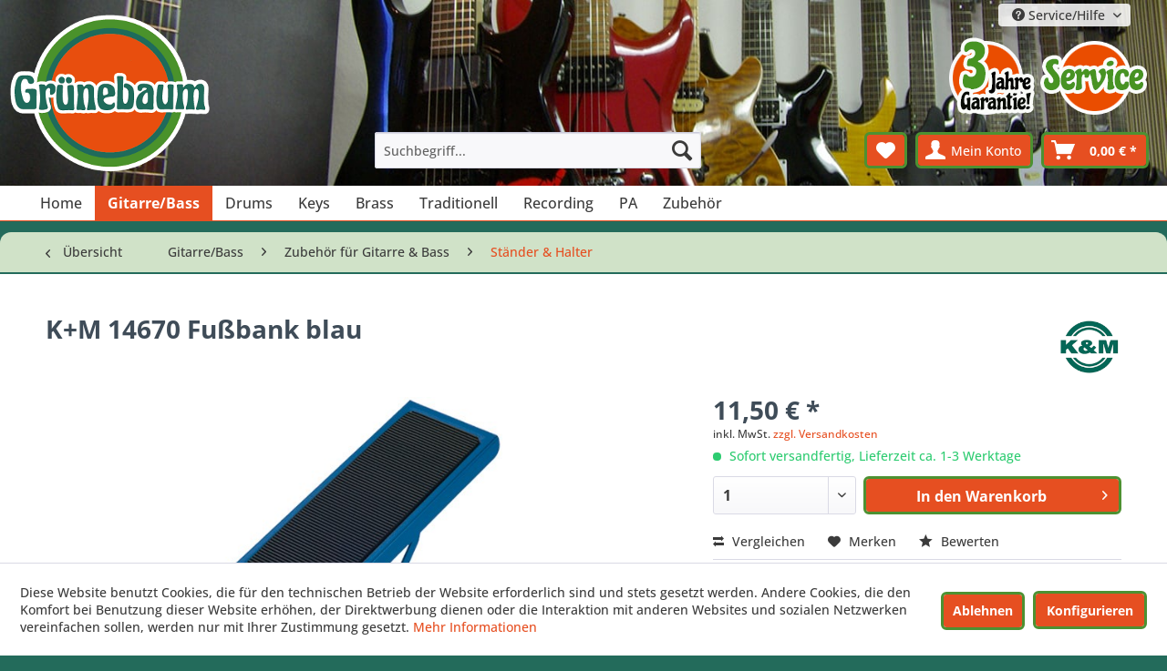

--- FILE ---
content_type: text/html; charset=UTF-8
request_url: https://www.musik-gruenebaum.de/1294/k-m-14670-fussbank-blau
body_size: 14916
content:
<!DOCTYPE html> <html class="no-js" lang="de" itemscope="itemscope" itemtype="https://schema.org/WebPage"> <head> <meta charset="utf-8"> <meta name="author" content="" /> <meta name="robots" content="index,follow" /> <meta name="revisit-after" content="15 days" /> <meta name="keywords" content="König Meyer K&amp;M" /> <meta name="description" content="Stabile Fußbank, die über 6 Rasterschritte sehr individuell auf die gewünschte Höhe einstellbar ist. Eine breite rutschfeste Gummiauflage und eine st…" /> <meta property="og:type" content="product" /> <meta property="og:site_name" content="Musik Gruenebaum" /> <meta property="og:url" content="https://www.musik-gruenebaum.de/1294/k-m-14670-fussbank-blau" /> <meta property="og:title" content="K+M 14670 Fußbank blau" /> <meta property="og:description" content="Stabile Fußbank, die über 6 Rasterschritte sehr individuell auf die gewünschte Höhe einstellbar ist. Eine breite rutschfeste Gummiauflage und eine…" /> <meta property="og:image" content="https://www.musik-gruenebaum.de/media/image/26/ae/00/14670-000-54_reference.jpg" /> <meta property="product:brand" content="König + Meyer" /> <meta property="product:price" content="11,50" /> <meta property="product:product_link" content="https://www.musik-gruenebaum.de/1294/k-m-14670-fussbank-blau" /> <meta name="twitter:card" content="product" /> <meta name="twitter:site" content="Musik Gruenebaum" /> <meta name="twitter:title" content="K+M 14670 Fußbank blau" /> <meta name="twitter:description" content="Stabile Fußbank, die über 6 Rasterschritte sehr individuell auf die gewünschte Höhe einstellbar ist. Eine breite rutschfeste Gummiauflage und eine…" /> <meta name="twitter:image" content="https://www.musik-gruenebaum.de/media/image/26/ae/00/14670-000-54_reference.jpg" /> <meta itemprop="copyrightHolder" content="Musik Gruenebaum" /> <meta itemprop="copyrightYear" content="2014" /> <meta itemprop="isFamilyFriendly" content="True" /> <meta itemprop="image" content="https://www.musik-gruenebaum.de/media/image/6a/18/0b/logo.png" /> <meta name="viewport" content="width=device-width, initial-scale=1.0"> <meta name="mobile-web-app-capable" content="yes"> <meta name="apple-mobile-web-app-title" content="Musik Gruenebaum"> <meta name="apple-mobile-web-app-capable" content="yes"> <meta name="apple-mobile-web-app-status-bar-style" content="default"> <link rel="apple-touch-icon-precomposed" href="https://www.musik-gruenebaum.de/media/image/ba/89/6e/gruenebaum-appletouchicon.png"> <link rel="shortcut icon" href="https://www.musik-gruenebaum.de/media/unknown/cc/a2/c1/gruenebaum-favicon.ico"> <meta name="msapplication-navbutton-color" content="#D9400B" /> <meta name="application-name" content="Musik Gruenebaum" /> <meta name="msapplication-starturl" content="https://www.musik-gruenebaum.de/" /> <meta name="msapplication-window" content="width=1024;height=768" /> <meta name="msapplication-TileImage" content="https://www.musik-gruenebaum.de/media/image/f3/8f/93/gruenebaum-icon.png"> <meta name="msapplication-TileColor" content="#D9400B"> <meta name="theme-color" content="#D9400B" /> <link rel="canonical" href="https://www.musik-gruenebaum.de/1294/k-m-14670-fussbank-blau" /> <title itemprop="name">K+M 14670 Fußbank blau | Ständer & Halter | Zubehör für Gitarre & Bass | Gitarre/Bass | Musik Gruenebaum</title> <link href="/web/cache/1727262654_4af08680b32092702205d3cab2ccd936.css" media="all" rel="stylesheet" type="text/css" /> </head> <body class="is--ctl-detail is--act-index" > <div data-paypalUnifiedMetaDataContainer="true" data-paypalUnifiedRestoreOrderNumberUrl="https://www.musik-gruenebaum.de/widgets/PaypalUnifiedOrderNumber/restoreOrderNumber" class="is--hidden"> </div> <div class="page-wrap"> <noscript class="noscript-main"> <div class="alert is--warning"> <div class="alert--icon"> <i class="icon--element icon--warning"></i> </div> <div class="alert--content"> Um Musik&#x20;Gruenebaum in vollem Umfang nutzen zu k&ouml;nnen, empfehlen wir Ihnen Javascript in Ihrem Browser zu aktiveren. </div> </div> </noscript> <header class="header-main" style="background-image: url(/themes/Frontend/MusikGruenebaum/frontend/_public/src/img/defaultHeader.jpg);" > <div class="header-service-icons"> <a href="/3-jahre-garantie"><img class="garantie" src="/themes/Frontend/MusikGruenebaum/frontend/_public/src/img/garantie-button.png" alt="3 Jahre Garantie" title="3 Jahre Garantie"></a> <a href="/gruenebaum-service"><img class="service" src="/themes/Frontend/MusikGruenebaum/frontend/_public/src/img/service-button.png" alt="Service" title="Grünebaum Service"></a> </div> <div class="top-bar"> <div class="container block-group"> <nav class="top-bar--navigation block" role="menubar">   <div class="navigation--entry entry--compare is--hidden" role="menuitem" aria-haspopup="true" data-drop-down-menu="true">   </div> <div class="navigation--entry entry--service has--drop-down" role="menuitem" aria-haspopup="true" data-drop-down-menu="true"> <i class="icon--service"></i> Service/Hilfe <ul class="service--list is--rounded" role="menu"> <li class="service--entry" role="menuitem"> <a class="service--link" href="https://www.musik-gruenebaum.de/ueber-uns" title="Über uns" > Über uns </a> </li> <li class="service--entry" role="menuitem"> <a class="service--link" href="https://www.musik-gruenebaum.de/kontakt/anfahrt" title="Kontakt / Anfahrt" > Kontakt / Anfahrt </a> </li> <li class="service--entry" role="menuitem"> <a class="service--link" href="https://www.musik-gruenebaum.de/kontaktformular" title="Kontaktformular" target="_self"> Kontaktformular </a> </li> <li class="service--entry" role="menuitem"> <a class="service--link" href="https://www.musik-gruenebaum.de/gruenebaum-3-jahre-garantie" title="Grünebaum 3 Jahre Garantie" > Grünebaum 3 Jahre Garantie </a> </li> <li class="service--entry" role="menuitem"> <a class="service--link" href="https://www.musik-gruenebaum.de/gruenebaum-service" title="Grünebaum Service" > Grünebaum Service </a> </li> <li class="service--entry" role="menuitem"> <a class="service--link" href="https://www.musik-gruenebaum.de/versand-und-zahlungsbedingungen" title="Versand und Zahlungsbedingungen" > Versand und Zahlungsbedingungen </a> </li> <li class="service--entry" role="menuitem"> <a class="service--link" href="https://www.musik-gruenebaum.de/widerrufsrecht" title="Widerrufsrecht" > Widerrufsrecht </a> </li> <li class="service--entry" role="menuitem"> <a class="service--link" href="https://www.musik-gruenebaum.de/datenschutz" title="Datenschutz" > Datenschutz </a> </li> <li class="service--entry" role="menuitem"> <a class="service--link" href="https://www.musik-gruenebaum.de/agb" title="AGB" > AGB </a> </li> <li class="service--entry" role="menuitem"> <a class="service--link" href="https://www.musik-gruenebaum.de/impressum" title="Impressum" > Impressum </a> </li> </ul> </div> </nav> </div> </div> <div class="container header--navigation"> <div class="logo-main block-group" role="banner"> <div class="logo--shop block"> <a class="logo--link" href="https://www.musik-gruenebaum.de/" title="Musik Gruenebaum - zur Startseite wechseln"> <picture> <source srcset="https://www.musik-gruenebaum.de/media/image/6a/18/0b/logo.png" media="(min-width: 78.75em)"> <source srcset="https://www.musik-gruenebaum.de/media/image/6a/18/0b/logo.png" media="(min-width: 64em)"> <source srcset="https://www.musik-gruenebaum.de/media/image/6a/18/0b/logo.png" media="(min-width: 48em)"> <img srcset="https://www.musik-gruenebaum.de/media/image/6a/18/0b/logo.png" alt="Musik Gruenebaum - zur Startseite wechseln" /> </picture> </a> </div> </div> <nav class="shop--navigation block-group"> <ul class="navigation--list block-group" role="menubar"> <li class="navigation--entry entry--menu-left" role="menuitem"> <a class="entry--link entry--trigger btn is--icon-left" href="#offcanvas--left" data-offcanvas="true" data-offCanvasSelector=".sidebar-main" aria-label="Menü"> <i class="icon--menu"></i> Menü </a> </li> <li class="navigation--entry entry--search" role="menuitem" data-search="true" aria-haspopup="true" data-minLength="3"> <a class="btn entry--link entry--trigger" href="#show-hide--search" title="Suche anzeigen / schließen" aria-label="Suche anzeigen / schließen"> <i class="icon--search"></i> <span class="search--display">Suchen</span> </a> <form action="/search" method="get" class="main-search--form"> <input type="search" name="sSearch" aria-label="Suchbegriff..." class="main-search--field" autocomplete="off" autocapitalize="off" placeholder="Suchbegriff..." maxlength="30" /> <button type="submit" class="main-search--button" aria-label="Suchen"> <i class="icon--search"></i> <span class="main-search--text">Suchen</span> </button> <div class="form--ajax-loader">&nbsp;</div> </form> <div class="main-search--results"></div> </li>  <li class="navigation--entry entry--notepad" role="menuitem"> <a href="https://www.musik-gruenebaum.de/note" title="Merkzettel" aria-label="Merkzettel" class="btn"> <i class="icon--heart"></i> </a> </li> <li class="navigation--entry entry--account with-slt" role="menuitem" data-offcanvas="true" data-offCanvasSelector=".account--dropdown-navigation"> <a href="https://www.musik-gruenebaum.de/account" title="Mein Konto" aria-label="Mein Konto" class="btn is--icon-left entry--link account--link"> <i class="icon--account"></i> <span class="account--display"> Mein Konto </span> </a> <div class="account--dropdown-navigation"> <div class="navigation--smartphone"> <div class="entry--close-off-canvas"> <a href="#close-account-menu" class="account--close-off-canvas" title="Menü schließen" aria-label="Menü schließen"> Menü schließen <i class="icon--arrow-right"></i> </a> </div> </div> <div class="account--menu is--rounded is--personalized"> <span class="navigation--headline"> Mein Konto </span> <div class="account--menu-container"> <ul class="sidebar--navigation navigation--list is--level0 show--active-items"> <li class="navigation--entry"> <span class="navigation--signin"> <a href="https://www.musik-gruenebaum.de/account#hide-registration" class="blocked--link btn is--primary navigation--signin-btn" data-collapseTarget="#registration" data-action="close"> Anmelden </a> <span class="navigation--register"> oder <a href="https://www.musik-gruenebaum.de/account#show-registration" class="blocked--link" data-collapseTarget="#registration" data-action="open"> registrieren </a> </span> </span> </li> <li class="navigation--entry"> <a href="https://www.musik-gruenebaum.de/account" title="Übersicht" class="navigation--link"> Übersicht </a> </li> <li class="navigation--entry"> <a href="https://www.musik-gruenebaum.de/account/profile" title="Persönliche Daten" class="navigation--link" rel="nofollow"> Persönliche Daten </a> </li> <li class="navigation--entry"> <a href="https://www.musik-gruenebaum.de/address/index/sidebar/" title="Adressen" class="navigation--link" rel="nofollow"> Adressen </a> </li> <li class="navigation--entry"> <a href="https://www.musik-gruenebaum.de/account/payment" title="Zahlungsarten" class="navigation--link" rel="nofollow"> Zahlungsarten </a> </li> <li class="navigation--entry"> <a href="https://www.musik-gruenebaum.de/account/orders" title="Bestellungen" class="navigation--link" rel="nofollow"> Bestellungen </a> </li> <li class="navigation--entry"> <a href="https://www.musik-gruenebaum.de/note" title="Merkzettel" class="navigation--link" rel="nofollow"> Merkzettel </a> </li> </ul> </div> </div> </div> </li> <li class="navigation--entry entry--cart" role="menuitem"> <a class="btn is--icon-left cart--link" href="https://www.musik-gruenebaum.de/checkout/cart" title="Warenkorb" aria-label="Warenkorb"> <span class="cart--display"> Warenkorb </span> <span class="badge is--primary is--minimal cart--quantity is--hidden">0</span> <i class="icon--basket"></i> <span class="cart--amount"> 0,00&nbsp;&euro; * </span> </a> <div class="ajax-loader">&nbsp;</div> </li>  </ul> </nav> <div class="container--ajax-cart" data-collapse-cart="true" data-displayMode="offcanvas"></div> </div> </header> <nav class="navigation-main"> <div class="container" data-menu-scroller="true" data-listSelector=".navigation--list.container" data-viewPortSelector=".navigation--list-wrapper"> <div class="navigation--list-wrapper"> <ul class="navigation--list container" role="menubar" itemscope="itemscope" itemtype="https://schema.org/SiteNavigationElement"> <li class="navigation--entry is--home" role="menuitem"><a class="navigation--link is--first" href="https://www.musik-gruenebaum.de/" title="Home" aria-label="Home" itemprop="url"><span itemprop="name">Home</span></a></li><li class="navigation--entry is--active" role="menuitem"><a class="navigation--link is--active" href="https://www.musik-gruenebaum.de/gitarre-bass/" title="Gitarre/Bass" aria-label="Gitarre/Bass" itemprop="url"><span itemprop="name">Gitarre/Bass</span></a></li><li class="navigation--entry" role="menuitem"><a class="navigation--link" href="https://www.musik-gruenebaum.de/drums-percussion/" title="Drums" aria-label="Drums" itemprop="url"><span itemprop="name">Drums</span></a></li><li class="navigation--entry" role="menuitem"><a class="navigation--link" href="https://www.musik-gruenebaum.de/keyboard-piano/" title="Keys" aria-label="Keys" itemprop="url"><span itemprop="name">Keys</span></a></li><li class="navigation--entry" role="menuitem"><a class="navigation--link" href="https://www.musik-gruenebaum.de/blasinstrumente/" title="Brass" aria-label="Brass" itemprop="url"><span itemprop="name">Brass</span></a></li><li class="navigation--entry" role="menuitem"><a class="navigation--link" href="https://www.musik-gruenebaum.de/traditionell/" title="Traditionell" aria-label="Traditionell" itemprop="url"><span itemprop="name">Traditionell</span></a></li><li class="navigation--entry" role="menuitem"><a class="navigation--link" href="https://www.musik-gruenebaum.de/studio-recording/" title="Recording" aria-label="Recording" itemprop="url"><span itemprop="name">Recording</span></a></li><li class="navigation--entry" role="menuitem"><a class="navigation--link" href="https://www.musik-gruenebaum.de/pa-beschallung/" title="PA" aria-label="PA" itemprop="url"><span itemprop="name">PA</span></a></li><li class="navigation--entry" role="menuitem"><a class="navigation--link" href="https://www.musik-gruenebaum.de/zubehoer/" title="Zubehör" aria-label="Zubehör" itemprop="url"><span itemprop="name">Zubehör</span></a></li> </ul> </div> <div class="advanced-menu" data-advanced-menu="true" data-hoverDelay="250"> <div class="menu--container"> <div class="button-container"> <a href="https://www.musik-gruenebaum.de/gitarre-bass/" class="button--category" aria-label="Zur Kategorie Gitarre/Bass" title="Zur Kategorie Gitarre/Bass"> <i class="icon--arrow-right"></i> Zur Kategorie Gitarre/Bass </a> <span class="button--close"> <i class="icon--cross"></i> </span> </div> <div class="content--wrapper has--content"> <ul class="menu--list menu--level-0 columns--4" style="width: 100%;"> <li class="menu--list-item item--level-0" style="width: 100%"> <a href="https://www.musik-gruenebaum.de/e-gitarren/" class="menu--list-item-link" aria-label="E-Gitarren" title="E-Gitarren">E-Gitarren</a> </li> <li class="menu--list-item item--level-0" style="width: 100%"> <a href="https://www.musik-gruenebaum.de/konzert-gitarren/" class="menu--list-item-link" aria-label="Konzert-Gitarren" title="Konzert-Gitarren">Konzert-Gitarren</a> </li> <li class="menu--list-item item--level-0" style="width: 100%"> <a href="https://www.musik-gruenebaum.de/western-gitarren/" class="menu--list-item-link" aria-label="Western-Gitarren" title="Western-Gitarren">Western-Gitarren</a> </li> <li class="menu--list-item item--level-0" style="width: 100%"> <a href="https://www.musik-gruenebaum.de/e-baesse/" class="menu--list-item-link" aria-label="E-Bässe" title="E-Bässe">E-Bässe</a> </li> <li class="menu--list-item item--level-0" style="width: 100%"> <a href="https://www.musik-gruenebaum.de/verstaerker/" class="menu--list-item-link" aria-label="Verstärker" title="Verstärker">Verstärker</a> <ul class="menu--list menu--level-1 columns--4"> <li class="menu--list-item item--level-1"> <a href="https://www.musik-gruenebaum.de/gitarren-combos/" class="menu--list-item-link" aria-label="Gitarren-Combos" title="Gitarren-Combos">Gitarren-Combos</a> </li> <li class="menu--list-item item--level-1"> <a href="https://www.musik-gruenebaum.de/gitarren-boxen/" class="menu--list-item-link" aria-label="Gitarren-Boxen" title="Gitarren-Boxen">Gitarren-Boxen</a> </li> <li class="menu--list-item item--level-1"> <a href="https://www.musik-gruenebaum.de/bass-combos/" class="menu--list-item-link" aria-label="Bass-Combos" title="Bass-Combos">Bass-Combos</a> </li> <li class="menu--list-item item--level-1"> <a href="https://www.musik-gruenebaum.de/andere-verstaerker/" class="menu--list-item-link" aria-label="Andere Verstärker" title="Andere Verstärker">Andere Verstärker</a> </li> </ul> </li> <li class="menu--list-item item--level-0" style="width: 100%"> <a href="https://www.musik-gruenebaum.de/effektgeraete/" class="menu--list-item-link" aria-label="Effektgeräte" title="Effektgeräte">Effektgeräte</a> <ul class="menu--list menu--level-1 columns--4"> <li class="menu--list-item item--level-1"> <a href="https://www.musik-gruenebaum.de/gitarreneffekte/" class="menu--list-item-link" aria-label="Gitarreneffekte" title="Gitarreneffekte">Gitarreneffekte</a> </li> <li class="menu--list-item item--level-1"> <a href="https://www.musik-gruenebaum.de/basseffekte/" class="menu--list-item-link" aria-label="Basseffekte" title="Basseffekte">Basseffekte</a> </li> <li class="menu--list-item item--level-1"> <a href="https://www.musik-gruenebaum.de/andere-effektgeraete/" class="menu--list-item-link" aria-label="Andere Effektgeräte" title="Andere Effektgeräte">Andere Effektgeräte</a> </li> <li class="menu--list-item item--level-1"> <a href="https://www.musik-gruenebaum.de/zubehoer-fuer-effektgeraete/" class="menu--list-item-link" aria-label="Zubehör für Effektgeräte" title="Zubehör für Effektgeräte">Zubehör für Effektgeräte</a> </li> <li class="menu--list-item item--level-1"> <a href="https://www.musik-gruenebaum.de/modeling/" class="menu--list-item-link" aria-label="Modeling" title="Modeling">Modeling</a> </li> </ul> </li> <li class="menu--list-item item--level-0" style="width: 100%"> <a href="https://www.musik-gruenebaum.de/saiten/" class="menu--list-item-link" aria-label="Saiten" title="Saiten">Saiten</a> <ul class="menu--list menu--level-1 columns--4"> <li class="menu--list-item item--level-1"> <a href="https://www.musik-gruenebaum.de/e-gitarren-saiten/" class="menu--list-item-link" aria-label="E-Gitarren-Saiten" title="E-Gitarren-Saiten">E-Gitarren-Saiten</a> </li> <li class="menu--list-item item--level-1"> <a href="https://www.musik-gruenebaum.de/konzert-gitarren-saiten/" class="menu--list-item-link" aria-label="Konzert-Gitarren-Saiten" title="Konzert-Gitarren-Saiten">Konzert-Gitarren-Saiten</a> </li> <li class="menu--list-item item--level-1"> <a href="https://www.musik-gruenebaum.de/western-gitarren-saiten/" class="menu--list-item-link" aria-label="Western-Gitarren-Saiten" title="Western-Gitarren-Saiten">Western-Gitarren-Saiten</a> </li> <li class="menu--list-item item--level-1"> <a href="https://www.musik-gruenebaum.de/e-bass-saiten/" class="menu--list-item-link" aria-label="E-Bass-Saiten" title="E-Bass-Saiten">E-Bass-Saiten</a> </li> <li class="menu--list-item item--level-1"> <a href="https://www.musik-gruenebaum.de/akustik-bass-saiten/" class="menu--list-item-link" aria-label="Akustik-Bass-Saiten" title="Akustik-Bass-Saiten">Akustik-Bass-Saiten</a> </li> </ul> </li> <li class="menu--list-item item--level-0" style="width: 100%"> <a href="https://www.musik-gruenebaum.de/sonstige-saiteninstrumente/" class="menu--list-item-link" aria-label="Sonstige Saiteninstrumente" title="Sonstige Saiteninstrumente">Sonstige Saiteninstrumente</a> <ul class="menu--list menu--level-1 columns--4"> <li class="menu--list-item item--level-1"> <a href="https://www.musik-gruenebaum.de/ukulelen/" class="menu--list-item-link" aria-label="Ukulelen" title="Ukulelen">Ukulelen</a> </li> </ul> </li> <li class="menu--list-item item--level-0" style="width: 100%"> <a href="https://www.musik-gruenebaum.de/zubehoer-fuer-gitarre-bass/" class="menu--list-item-link" aria-label="Zubehör für Gitarre &amp; Bass" title="Zubehör für Gitarre &amp; Bass">Zubehör für Gitarre & Bass</a> <ul class="menu--list menu--level-1 columns--4"> <li class="menu--list-item item--level-1"> <a href="https://www.musik-gruenebaum.de/gitarrensender/" class="menu--list-item-link" aria-label="Gitarrensender" title="Gitarrensender">Gitarrensender</a> </li> <li class="menu--list-item item--level-1"> <a href="https://www.musik-gruenebaum.de/kabel/" class="menu--list-item-link" aria-label="Kabel" title="Kabel">Kabel</a> </li> <li class="menu--list-item item--level-1"> <a href="https://www.musik-gruenebaum.de/gurte/" class="menu--list-item-link" aria-label="Gurte" title="Gurte">Gurte</a> </li> <li class="menu--list-item item--level-1"> <a href="https://www.musik-gruenebaum.de/plektren/" class="menu--list-item-link" aria-label="Plektren" title="Plektren">Plektren</a> </li> <li class="menu--list-item item--level-1"> <a href="https://www.musik-gruenebaum.de/taschen-koffer/" class="menu--list-item-link" aria-label="Taschen &amp; Koffer" title="Taschen &amp; Koffer">Taschen & Koffer</a> </li> <li class="menu--list-item item--level-1"> <a href="https://www.musik-gruenebaum.de/staender-halter/" class="menu--list-item-link" aria-label="Ständer &amp; Halter" title="Ständer &amp; Halter">Ständer & Halter</a> </li> <li class="menu--list-item item--level-1"> <a href="https://www.musik-gruenebaum.de/cat/index/sCategory/252" class="menu--list-item-link" aria-label="Pflegemittel" title="Pflegemittel">Pflegemittel</a> </li> <li class="menu--list-item item--level-1"> <a href="https://www.musik-gruenebaum.de/kapodaster/" class="menu--list-item-link" aria-label="Kapodaster" title="Kapodaster">Kapodaster</a> </li> <li class="menu--list-item item--level-1"> <a href="https://www.musik-gruenebaum.de/stimmgeraete/" class="menu--list-item-link" aria-label="Stimmgeräte" title="Stimmgeräte">Stimmgeräte</a> </li> <li class="menu--list-item item--level-1"> <a href="https://www.musik-gruenebaum.de/tools/" class="menu--list-item-link" aria-label="Tools" title="Tools">Tools</a> </li> </ul> </li> </ul> </div> </div> <div class="menu--container"> <div class="button-container"> <a href="https://www.musik-gruenebaum.de/drums-percussion/" class="button--category" aria-label="Zur Kategorie Drums" title="Zur Kategorie Drums"> <i class="icon--arrow-right"></i> Zur Kategorie Drums </a> <span class="button--close"> <i class="icon--cross"></i> </span> </div> <div class="content--wrapper has--content"> <ul class="menu--list menu--level-0 columns--4" style="width: 100%;"> <li class="menu--list-item item--level-0" style="width: 100%"> <a href="https://www.musik-gruenebaum.de/hardware/" class="menu--list-item-link" aria-label="Hardware" title="Hardware">Hardware</a> <ul class="menu--list menu--level-1 columns--4"> <li class="menu--list-item item--level-1"> <a href="https://www.musik-gruenebaum.de/hocker/" class="menu--list-item-link" aria-label="Hocker" title="Hocker">Hocker</a> </li> <li class="menu--list-item item--level-1"> <a href="https://www.musik-gruenebaum.de/fussmaschinen/" class="menu--list-item-link" aria-label="Fußmaschinen" title="Fußmaschinen">Fußmaschinen</a> </li> </ul> </li> <li class="menu--list-item item--level-0" style="width: 100%"> <a href="https://www.musik-gruenebaum.de/felle/" class="menu--list-item-link" aria-label="Felle" title="Felle">Felle</a> <ul class="menu--list menu--level-1 columns--4"> <li class="menu--list-item item--level-1"> <a href="https://www.musik-gruenebaum.de/snare-felle/" class="menu--list-item-link" aria-label="Snare-Felle" title="Snare-Felle">Snare-Felle</a> </li> <li class="menu--list-item item--level-1"> <a href="https://www.musik-gruenebaum.de/tom-felle/" class="menu--list-item-link" aria-label="Tom-Felle" title="Tom-Felle">Tom-Felle</a> </li> <li class="menu--list-item item--level-1"> <a href="https://www.musik-gruenebaum.de/bass-drum-felle/" class="menu--list-item-link" aria-label="Bass-Drum-Felle" title="Bass-Drum-Felle">Bass-Drum-Felle</a> </li> </ul> </li> <li class="menu--list-item item--level-0" style="width: 100%"> <a href="https://www.musik-gruenebaum.de/e-drums/" class="menu--list-item-link" aria-label="E-Drums" title="E-Drums">E-Drums</a> <ul class="menu--list menu--level-1 columns--4"> <li class="menu--list-item item--level-1"> <a href="https://www.musik-gruenebaum.de/e-drum-sets/" class="menu--list-item-link" aria-label="E-Drum-Sets" title="E-Drum-Sets">E-Drum-Sets</a> </li> </ul> </li> <li class="menu--list-item item--level-0" style="width: 100%"> <a href="https://www.musik-gruenebaum.de/cajon/" class="menu--list-item-link" aria-label="Cajon" title="Cajon">Cajon</a> </li> <li class="menu--list-item item--level-0" style="width: 100%"> <a href="https://www.musik-gruenebaum.de/stoecke-schlaegel/" class="menu--list-item-link" aria-label="Stöcke &amp; Schlägel" title="Stöcke &amp; Schlägel">Stöcke & Schlägel</a> <ul class="menu--list menu--level-1 columns--4"> <li class="menu--list-item item--level-1"> <a href="https://www.musik-gruenebaum.de/stoecke/" class="menu--list-item-link" aria-label="Stöcke" title="Stöcke">Stöcke</a> </li> <li class="menu--list-item item--level-1"> <a href="https://www.musik-gruenebaum.de/rods/" class="menu--list-item-link" aria-label="Rods" title="Rods">Rods</a> </li> <li class="menu--list-item item--level-1"> <a href="https://www.musik-gruenebaum.de/besen/" class="menu--list-item-link" aria-label="Besen" title="Besen">Besen</a> </li> <li class="menu--list-item item--level-1"> <a href="https://www.musik-gruenebaum.de/orff/" class="menu--list-item-link" aria-label="Orff" title="Orff">Orff</a> </li> </ul> </li> <li class="menu--list-item item--level-0" style="width: 100%"> <a href="https://www.musik-gruenebaum.de/koffer/taschen/" class="menu--list-item-link" aria-label="Koffer/Taschen" title="Koffer/Taschen">Koffer/Taschen</a> <ul class="menu--list menu--level-1 columns--4"> <li class="menu--list-item item--level-1"> <a href="https://www.musik-gruenebaum.de/koffer/taschen-fuer-becken/" class="menu--list-item-link" aria-label="Koffer/Taschen für Becken" title="Koffer/Taschen für Becken">Koffer/Taschen für Becken</a> </li> <li class="menu--list-item item--level-1"> <a href="https://www.musik-gruenebaum.de/andere-koffer/taschen/" class="menu--list-item-link" aria-label="Andere Koffer/Taschen" title="Andere Koffer/Taschen">Andere Koffer/Taschen</a> </li> </ul> </li> <li class="menu--list-item item--level-0" style="width: 100%"> <a href="https://www.musik-gruenebaum.de/zubehoer-fuer-drums-percussion/" class="menu--list-item-link" aria-label="Zubehör für Drums &amp; Percussion" title="Zubehör für Drums &amp; Percussion">Zubehör für Drums & Percussion</a> </li> </ul> </div> </div> <div class="menu--container"> <div class="button-container"> <a href="https://www.musik-gruenebaum.de/keyboard-piano/" class="button--category" aria-label="Zur Kategorie Keys" title="Zur Kategorie Keys"> <i class="icon--arrow-right"></i> Zur Kategorie Keys </a> <span class="button--close"> <i class="icon--cross"></i> </span> </div> <div class="content--wrapper has--content"> <ul class="menu--list menu--level-0 columns--4" style="width: 100%;"> <li class="menu--list-item item--level-0" style="width: 100%"> <a href="https://www.musik-gruenebaum.de/homekeyboards/" class="menu--list-item-link" aria-label="Homekeyboards" title="Homekeyboards">Homekeyboards</a> </li> <li class="menu--list-item item--level-0" style="width: 100%"> <a href="https://www.musik-gruenebaum.de/digitalpianos/" class="menu--list-item-link" aria-label="Digitalpianos" title="Digitalpianos">Digitalpianos</a> </li> <li class="menu--list-item item--level-0" style="width: 100%"> <a href="https://www.musik-gruenebaum.de/zubehoer-fuer-keyboard-piano/" class="menu--list-item-link" aria-label="Zubehör für Keyboard &amp; Piano" title="Zubehör für Keyboard &amp; Piano">Zubehör für Keyboard & Piano</a> </li> </ul> </div> </div> <div class="menu--container"> <div class="button-container"> <a href="https://www.musik-gruenebaum.de/blasinstrumente/" class="button--category" aria-label="Zur Kategorie Brass" title="Zur Kategorie Brass"> <i class="icon--arrow-right"></i> Zur Kategorie Brass </a> <span class="button--close"> <i class="icon--cross"></i> </span> </div> <div class="content--wrapper has--content"> <ul class="menu--list menu--level-0 columns--4" style="width: 100%;"> <li class="menu--list-item item--level-0" style="width: 100%"> <a href="https://www.musik-gruenebaum.de/saxophone/" class="menu--list-item-link" aria-label="Saxophone" title="Saxophone">Saxophone</a> </li> <li class="menu--list-item item--level-0" style="width: 100%"> <a href="https://www.musik-gruenebaum.de/trompeten/" class="menu--list-item-link" aria-label="Trompeten" title="Trompeten">Trompeten</a> </li> <li class="menu--list-item item--level-0" style="width: 100%"> <a href="https://www.musik-gruenebaum.de/querfloeten/" class="menu--list-item-link" aria-label="Querflöten" title="Querflöten">Querflöten</a> </li> <li class="menu--list-item item--level-0" style="width: 100%"> <a href="https://www.musik-gruenebaum.de/klarinetten/" class="menu--list-item-link" aria-label="Klarinetten" title="Klarinetten">Klarinetten</a> </li> <li class="menu--list-item item--level-0" style="width: 100%"> <a href="https://www.musik-gruenebaum.de/posaunen/" class="menu--list-item-link" aria-label="Posaunen" title="Posaunen">Posaunen</a> </li> <li class="menu--list-item item--level-0" style="width: 100%"> <a href="https://www.musik-gruenebaum.de/blockfloeten/" class="menu--list-item-link" aria-label="Blockflöten" title="Blockflöten">Blockflöten</a> </li> <li class="menu--list-item item--level-0" style="width: 100%"> <a href="https://www.musik-gruenebaum.de/mundharmonikas/" class="menu--list-item-link" aria-label="Mundharmonikas" title="Mundharmonikas">Mundharmonikas</a> </li> <li class="menu--list-item item--level-0" style="width: 100%"> <a href="https://www.musik-gruenebaum.de/zubehoer-fuer-blasinstrumente/" class="menu--list-item-link" aria-label="Zubehör für Blasinstrumente" title="Zubehör für Blasinstrumente">Zubehör für Blasinstrumente</a> <ul class="menu--list menu--level-1 columns--4"> <li class="menu--list-item item--level-1"> <a href="https://www.musik-gruenebaum.de/blaetter/" class="menu--list-item-link" aria-label="Blätter" title="Blätter">Blätter</a> </li> <li class="menu--list-item item--level-1"> <a href="https://www.musik-gruenebaum.de/pflegemittel/" class="menu--list-item-link" aria-label="Pflegemittel" title="Pflegemittel">Pflegemittel</a> </li> <li class="menu--list-item item--level-1"> <a href="https://www.musik-gruenebaum.de/tragriemen/" class="menu--list-item-link" aria-label="Tragriemen" title="Tragriemen">Tragriemen</a> </li> <li class="menu--list-item item--level-1"> <a href="https://www.musik-gruenebaum.de/mundstuecke/" class="menu--list-item-link" aria-label="Mundstücke" title="Mundstücke">Mundstücke</a> </li> </ul> </li> </ul> </div> </div> <div class="menu--container"> <div class="button-container"> <a href="https://www.musik-gruenebaum.de/traditionell/" class="button--category" aria-label="Zur Kategorie Traditionell" title="Zur Kategorie Traditionell"> <i class="icon--arrow-right"></i> Zur Kategorie Traditionell </a> <span class="button--close"> <i class="icon--cross"></i> </span> </div> <div class="content--wrapper has--content"> <ul class="menu--list menu--level-0 columns--4" style="width: 100%;"> <li class="menu--list-item item--level-0" style="width: 100%"> <a href="https://www.musik-gruenebaum.de/streichinstrumente/" class="menu--list-item-link" aria-label="Streichinstrumente" title="Streichinstrumente">Streichinstrumente</a> </li> <li class="menu--list-item item--level-0" style="width: 100%"> <a href="https://www.musik-gruenebaum.de/zubehoer-fuer-streichinstrumente/" class="menu--list-item-link" aria-label="Zubehör für Streichinstrumente" title="Zubehör für Streichinstrumente">Zubehör für Streichinstrumente</a> </li> <li class="menu--list-item item--level-0" style="width: 100%"> <a href="https://www.musik-gruenebaum.de/glockenspiele/" class="menu--list-item-link" aria-label="Glockenspiele" title="Glockenspiele">Glockenspiele</a> </li> <li class="menu--list-item item--level-0" style="width: 100%"> <a href="https://www.musik-gruenebaum.de/xylophone/" class="menu--list-item-link" aria-label="Xylophone" title="Xylophone">Xylophone</a> </li> <li class="menu--list-item item--level-0" style="width: 100%"> <a href="https://www.musik-gruenebaum.de/metallophone/" class="menu--list-item-link" aria-label="Metallophone" title="Metallophone">Metallophone</a> </li> <li class="menu--list-item item--level-0" style="width: 100%"> <a href="https://www.musik-gruenebaum.de/kleinpercussion/" class="menu--list-item-link" aria-label="Kleinpercussion" title="Kleinpercussion">Kleinpercussion</a> </li> <li class="menu--list-item item--level-0" style="width: 100%"> <a href="https://www.musik-gruenebaum.de/zubehoer-fuer-orff-instrumente/" class="menu--list-item-link" aria-label="Zubehör für Orff-Instrumente" title="Zubehör für Orff-Instrumente">Zubehör für Orff-Instrumente</a> </li> </ul> </div> </div> <div class="menu--container"> <div class="button-container"> <a href="https://www.musik-gruenebaum.de/studio-recording/" class="button--category" aria-label="Zur Kategorie Recording" title="Zur Kategorie Recording"> <i class="icon--arrow-right"></i> Zur Kategorie Recording </a> <span class="button--close"> <i class="icon--cross"></i> </span> </div> <div class="content--wrapper has--content"> <ul class="menu--list menu--level-0 columns--4" style="width: 100%;"> <li class="menu--list-item item--level-0" style="width: 100%"> <a href="https://www.musik-gruenebaum.de/kopfhoerer/" class="menu--list-item-link" aria-label="Kopfhörer" title="Kopfhörer">Kopfhörer</a> </li> <li class="menu--list-item item--level-0" style="width: 100%"> <a href="https://www.musik-gruenebaum.de/recorder/player/" class="menu--list-item-link" aria-label="Recorder/Player" title="Recorder/Player">Recorder/Player</a> </li> <li class="menu--list-item item--level-0" style="width: 100%"> <a href="https://www.musik-gruenebaum.de/zubehoer-fuer-studio-recording/" class="menu--list-item-link" aria-label="Zubehör für Studio &amp; Recording" title="Zubehör für Studio &amp; Recording">Zubehör für Studio & Recording</a> </li> </ul> </div> </div> <div class="menu--container"> <div class="button-container"> <a href="https://www.musik-gruenebaum.de/pa-beschallung/" class="button--category" aria-label="Zur Kategorie PA" title="Zur Kategorie PA"> <i class="icon--arrow-right"></i> Zur Kategorie PA </a> <span class="button--close"> <i class="icon--cross"></i> </span> </div> <div class="content--wrapper has--content"> <ul class="menu--list menu--level-0 columns--4" style="width: 100%;"> <li class="menu--list-item item--level-0" style="width: 100%"> <a href="https://www.musik-gruenebaum.de/mikrofone/" class="menu--list-item-link" aria-label="Mikrofone" title="Mikrofone">Mikrofone</a> </li> <li class="menu--list-item item--level-0" style="width: 100%"> <a href="https://www.musik-gruenebaum.de/mischpulte/" class="menu--list-item-link" aria-label="Mischpulte" title="Mischpulte">Mischpulte</a> </li> <li class="menu--list-item item--level-0" style="width: 100%"> <a href="https://www.musik-gruenebaum.de/endstufen-amps/" class="menu--list-item-link" aria-label="Endstufen &amp; Amps" title="Endstufen &amp; Amps">Endstufen & Amps</a> </li> <li class="menu--list-item item--level-0" style="width: 100%"> <a href="https://www.musik-gruenebaum.de/lautsprecher/" class="menu--list-item-link" aria-label="Lautsprecher" title="Lautsprecher">Lautsprecher</a> </li> <li class="menu--list-item item--level-0" style="width: 100%"> <a href="https://www.musik-gruenebaum.de/zubehoer-fuer-pa-beschallung/" class="menu--list-item-link" aria-label="Zubehör für PA &amp; Beschallung" title="Zubehör für PA &amp; Beschallung">Zubehör für PA & Beschallung</a> <ul class="menu--list menu--level-1 columns--4"> <li class="menu--list-item item--level-1"> <a href="https://www.musik-gruenebaum.de/kabel-stecker/" class="menu--list-item-link" aria-label="Kabel &amp; Stecker" title="Kabel &amp; Stecker">Kabel & Stecker</a> </li> </ul> </li> <li class="menu--list-item item--level-0" style="width: 100%"> <a href="https://www.musik-gruenebaum.de/pa-systeme/" class="menu--list-item-link" aria-label="PA-Systeme" title="PA-Systeme">PA-Systeme</a> </li> </ul> </div> </div> <div class="menu--container"> <div class="button-container"> <a href="https://www.musik-gruenebaum.de/zubehoer/" class="button--category" aria-label="Zur Kategorie Zubehör" title="Zur Kategorie Zubehör"> <i class="icon--arrow-right"></i> Zur Kategorie Zubehör </a> <span class="button--close"> <i class="icon--cross"></i> </span> </div> <div class="content--wrapper has--content"> <ul class="menu--list menu--level-0 columns--4" style="width: 100%;"> <li class="menu--list-item item--level-0" style="width: 100%"> <a href="https://www.musik-gruenebaum.de/stecker/" class="menu--list-item-link" aria-label="Stecker" title="Stecker">Stecker</a> </li> <li class="menu--list-item item--level-0" style="width: 100%"> <a href="https://www.musik-gruenebaum.de/mikrofonstaender/" class="menu--list-item-link" aria-label="Mikrofonständer" title="Mikrofonständer">Mikrofonständer</a> </li> <li class="menu--list-item item--level-0" style="width: 100%"> <a href="https://www.musik-gruenebaum.de/instrumenten-staender/" class="menu--list-item-link" aria-label="Instrumenten-Ständer" title="Instrumenten-Ständer">Instrumenten-Ständer</a> </li> <li class="menu--list-item item--level-0" style="width: 100%"> <a href="https://www.musik-gruenebaum.de/notenstaender/" class="menu--list-item-link" aria-label="Notenständer" title="Notenständer">Notenständer</a> </li> <li class="menu--list-item item--level-0" style="width: 100%"> <a href="https://www.musik-gruenebaum.de/stative/" class="menu--list-item-link" aria-label="Stative" title="Stative">Stative</a> </li> <li class="menu--list-item item--level-0" style="width: 100%"> <a href="https://www.musik-gruenebaum.de/pultleuchten/" class="menu--list-item-link" aria-label="Pultleuchten" title="Pultleuchten">Pultleuchten</a> </li> <li class="menu--list-item item--level-0" style="width: 100%"> <a href="https://www.musik-gruenebaum.de/metronome-stimmgeraete/" class="menu--list-item-link" aria-label="Metronome &amp; Stimmgeräte" title="Metronome &amp; Stimmgeräte">Metronome & Stimmgeräte</a> </li> </ul> </div> </div> </div> </div> </nav> <section class="content-main container block-group"> <nav class="content--breadcrumb block"> <a class="breadcrumb--button breadcrumb--link" href="https://www.musik-gruenebaum.de/staender-halter/" title="Übersicht"> <i class="icon--arrow-left"></i> <span class="breadcrumb--title">Übersicht</span> </a> <ul class="breadcrumb--list" role="menu" itemscope itemtype="https://schema.org/BreadcrumbList"> <li role="menuitem" class="breadcrumb--entry" itemprop="itemListElement" itemscope itemtype="https://schema.org/ListItem"> <a class="breadcrumb--link" href="https://www.musik-gruenebaum.de/gitarre-bass/" title="Gitarre/Bass" itemprop="item"> <link itemprop="url" href="https://www.musik-gruenebaum.de/gitarre-bass/" /> <span class="breadcrumb--title" itemprop="name">Gitarre/Bass</span> </a> <meta itemprop="position" content="0" /> </li> <li role="none" class="breadcrumb--separator"> <i class="icon--arrow-right"></i> </li> <li role="menuitem" class="breadcrumb--entry" itemprop="itemListElement" itemscope itemtype="https://schema.org/ListItem"> <a class="breadcrumb--link" href="https://www.musik-gruenebaum.de/zubehoer-fuer-gitarre-bass/" title="Zubehör für Gitarre &amp; Bass" itemprop="item"> <link itemprop="url" href="https://www.musik-gruenebaum.de/zubehoer-fuer-gitarre-bass/" /> <span class="breadcrumb--title" itemprop="name">Zubehör für Gitarre & Bass</span> </a> <meta itemprop="position" content="1" /> </li> <li role="none" class="breadcrumb--separator"> <i class="icon--arrow-right"></i> </li> <li role="menuitem" class="breadcrumb--entry is--active" itemprop="itemListElement" itemscope itemtype="https://schema.org/ListItem"> <a class="breadcrumb--link" href="https://www.musik-gruenebaum.de/staender-halter/" title="Ständer &amp; Halter" itemprop="item"> <link itemprop="url" href="https://www.musik-gruenebaum.de/staender-halter/" /> <span class="breadcrumb--title" itemprop="name">Ständer & Halter</span> </a> <meta itemprop="position" content="2" /> </li> </ul> </nav> <nav class="product--navigation"> <a href="#" class="navigation--link link--prev"> <div class="link--prev-button"> <span class="link--prev-inner">Zurück</span> </div> <div class="image--wrapper"> <div class="image--container"></div> </div> </a> <a href="#" class="navigation--link link--next"> <div class="link--next-button"> <span class="link--next-inner">Vor</span> </div> <div class="image--wrapper"> <div class="image--container"></div> </div> </a> </nav> <div class="content-main--inner"> <div id='cookie-consent' class='off-canvas is--left block-transition' data-cookie-consent-manager='true' data-cookieTimeout='60'> <div class='cookie-consent--header cookie-consent--close'> Cookie-Einstellungen <i class="icon--arrow-right"></i> </div> <div class='cookie-consent--description'> Diese Website benutzt Cookies, die für den technischen Betrieb der Website erforderlich sind und stets gesetzt werden. Andere Cookies, die den Komfort bei Benutzung dieser Website erhöhen, der Direktwerbung dienen oder die Interaktion mit anderen Websites und sozialen Netzwerken vereinfachen sollen, werden nur mit Ihrer Zustimmung gesetzt. </div> <div class='cookie-consent--configuration'> <div class='cookie-consent--configuration-header'> <div class='cookie-consent--configuration-header-text'>Konfiguration</div> </div> <div class='cookie-consent--configuration-main'> <div class='cookie-consent--group'> <input type="hidden" class="cookie-consent--group-name" value="technical" /> <label class="cookie-consent--group-state cookie-consent--state-input cookie-consent--required"> <input type="checkbox" name="technical-state" class="cookie-consent--group-state-input" disabled="disabled" checked="checked"/> <span class="cookie-consent--state-input-element"></span> </label> <div class='cookie-consent--group-title' data-collapse-panel='true' data-contentSiblingSelector=".cookie-consent--group-container"> <div class="cookie-consent--group-title-label cookie-consent--state-label"> Technisch erforderlich </div> <span class="cookie-consent--group-arrow is-icon--right"> <i class="icon--arrow-right"></i> </span> </div> <div class='cookie-consent--group-container'> <div class='cookie-consent--group-description'> Diese Cookies sind für die Grundfunktionen des Shops notwendig. </div> <div class='cookie-consent--cookies-container'> <div class='cookie-consent--cookie'> <input type="hidden" class="cookie-consent--cookie-name" value="cookieDeclined" /> <label class="cookie-consent--cookie-state cookie-consent--state-input cookie-consent--required"> <input type="checkbox" name="cookieDeclined-state" class="cookie-consent--cookie-state-input" disabled="disabled" checked="checked" /> <span class="cookie-consent--state-input-element"></span> </label> <div class='cookie--label cookie-consent--state-label'> "Alle Cookies ablehnen" Cookie </div> </div> <div class='cookie-consent--cookie'> <input type="hidden" class="cookie-consent--cookie-name" value="allowCookie" /> <label class="cookie-consent--cookie-state cookie-consent--state-input cookie-consent--required"> <input type="checkbox" name="allowCookie-state" class="cookie-consent--cookie-state-input" disabled="disabled" checked="checked" /> <span class="cookie-consent--state-input-element"></span> </label> <div class='cookie--label cookie-consent--state-label'> "Alle Cookies annehmen" Cookie </div> </div> <div class='cookie-consent--cookie'> <input type="hidden" class="cookie-consent--cookie-name" value="shop" /> <label class="cookie-consent--cookie-state cookie-consent--state-input cookie-consent--required"> <input type="checkbox" name="shop-state" class="cookie-consent--cookie-state-input" disabled="disabled" checked="checked" /> <span class="cookie-consent--state-input-element"></span> </label> <div class='cookie--label cookie-consent--state-label'> Ausgewählter Shop </div> </div> <div class='cookie-consent--cookie'> <input type="hidden" class="cookie-consent--cookie-name" value="csrf_token" /> <label class="cookie-consent--cookie-state cookie-consent--state-input cookie-consent--required"> <input type="checkbox" name="csrf_token-state" class="cookie-consent--cookie-state-input" disabled="disabled" checked="checked" /> <span class="cookie-consent--state-input-element"></span> </label> <div class='cookie--label cookie-consent--state-label'> CSRF-Token </div> </div> <div class='cookie-consent--cookie'> <input type="hidden" class="cookie-consent--cookie-name" value="cookiePreferences" /> <label class="cookie-consent--cookie-state cookie-consent--state-input cookie-consent--required"> <input type="checkbox" name="cookiePreferences-state" class="cookie-consent--cookie-state-input" disabled="disabled" checked="checked" /> <span class="cookie-consent--state-input-element"></span> </label> <div class='cookie--label cookie-consent--state-label'> Cookie-Einstellungen </div> </div> <div class='cookie-consent--cookie'> <input type="hidden" class="cookie-consent--cookie-name" value="x-cache-context-hash" /> <label class="cookie-consent--cookie-state cookie-consent--state-input cookie-consent--required"> <input type="checkbox" name="x-cache-context-hash-state" class="cookie-consent--cookie-state-input" disabled="disabled" checked="checked" /> <span class="cookie-consent--state-input-element"></span> </label> <div class='cookie--label cookie-consent--state-label'> Individuelle Preise </div> </div> <div class='cookie-consent--cookie'> <input type="hidden" class="cookie-consent--cookie-name" value="slt" /> <label class="cookie-consent--cookie-state cookie-consent--state-input cookie-consent--required"> <input type="checkbox" name="slt-state" class="cookie-consent--cookie-state-input" disabled="disabled" checked="checked" /> <span class="cookie-consent--state-input-element"></span> </label> <div class='cookie--label cookie-consent--state-label'> Kunden-Wiedererkennung </div> </div> <div class='cookie-consent--cookie'> <input type="hidden" class="cookie-consent--cookie-name" value="nocache" /> <label class="cookie-consent--cookie-state cookie-consent--state-input cookie-consent--required"> <input type="checkbox" name="nocache-state" class="cookie-consent--cookie-state-input" disabled="disabled" checked="checked" /> <span class="cookie-consent--state-input-element"></span> </label> <div class='cookie--label cookie-consent--state-label'> Kundenspezifisches Caching </div> </div> <div class='cookie-consent--cookie'> <input type="hidden" class="cookie-consent--cookie-name" value="paypal-cookies" /> <label class="cookie-consent--cookie-state cookie-consent--state-input cookie-consent--required"> <input type="checkbox" name="paypal-cookies-state" class="cookie-consent--cookie-state-input" disabled="disabled" checked="checked" /> <span class="cookie-consent--state-input-element"></span> </label> <div class='cookie--label cookie-consent--state-label'> PayPal-Zahlungen </div> </div> <div class='cookie-consent--cookie'> <input type="hidden" class="cookie-consent--cookie-name" value="session" /> <label class="cookie-consent--cookie-state cookie-consent--state-input cookie-consent--required"> <input type="checkbox" name="session-state" class="cookie-consent--cookie-state-input" disabled="disabled" checked="checked" /> <span class="cookie-consent--state-input-element"></span> </label> <div class='cookie--label cookie-consent--state-label'> Session </div> </div> <div class='cookie-consent--cookie'> <input type="hidden" class="cookie-consent--cookie-name" value="currency" /> <label class="cookie-consent--cookie-state cookie-consent--state-input cookie-consent--required"> <input type="checkbox" name="currency-state" class="cookie-consent--cookie-state-input" disabled="disabled" checked="checked" /> <span class="cookie-consent--state-input-element"></span> </label> <div class='cookie--label cookie-consent--state-label'> Währungswechsel </div> </div> </div> </div> </div> <div class='cookie-consent--group'> <input type="hidden" class="cookie-consent--group-name" value="comfort" /> <label class="cookie-consent--group-state cookie-consent--state-input"> <input type="checkbox" name="comfort-state" class="cookie-consent--group-state-input"/> <span class="cookie-consent--state-input-element"></span> </label> <div class='cookie-consent--group-title' data-collapse-panel='true' data-contentSiblingSelector=".cookie-consent--group-container"> <div class="cookie-consent--group-title-label cookie-consent--state-label"> Komfortfunktionen </div> <span class="cookie-consent--group-arrow is-icon--right"> <i class="icon--arrow-right"></i> </span> </div> <div class='cookie-consent--group-container'> <div class='cookie-consent--group-description'> Diese Cookies werden genutzt um das Einkaufserlebnis noch ansprechender zu gestalten, beispielsweise für die Wiedererkennung des Besuchers. </div> <div class='cookie-consent--cookies-container'> <div class='cookie-consent--cookie'> <input type="hidden" class="cookie-consent--cookie-name" value="sUniqueID" /> <label class="cookie-consent--cookie-state cookie-consent--state-input"> <input type="checkbox" name="sUniqueID-state" class="cookie-consent--cookie-state-input" /> <span class="cookie-consent--state-input-element"></span> </label> <div class='cookie--label cookie-consent--state-label'> Merkzettel </div> </div> </div> </div> </div> <div class='cookie-consent--group'> <input type="hidden" class="cookie-consent--group-name" value="statistics" /> <label class="cookie-consent--group-state cookie-consent--state-input"> <input type="checkbox" name="statistics-state" class="cookie-consent--group-state-input"/> <span class="cookie-consent--state-input-element"></span> </label> <div class='cookie-consent--group-title' data-collapse-panel='true' data-contentSiblingSelector=".cookie-consent--group-container"> <div class="cookie-consent--group-title-label cookie-consent--state-label"> Statistik & Tracking </div> <span class="cookie-consent--group-arrow is-icon--right"> <i class="icon--arrow-right"></i> </span> </div> <div class='cookie-consent--group-container'> <div class='cookie-consent--cookies-container'> <div class='cookie-consent--cookie'> <input type="hidden" class="cookie-consent--cookie-name" value="x-ua-device" /> <label class="cookie-consent--cookie-state cookie-consent--state-input"> <input type="checkbox" name="x-ua-device-state" class="cookie-consent--cookie-state-input" /> <span class="cookie-consent--state-input-element"></span> </label> <div class='cookie--label cookie-consent--state-label'> Endgeräteerkennung </div> </div> <div class='cookie-consent--cookie'> <input type="hidden" class="cookie-consent--cookie-name" value="partner" /> <label class="cookie-consent--cookie-state cookie-consent--state-input"> <input type="checkbox" name="partner-state" class="cookie-consent--cookie-state-input" /> <span class="cookie-consent--state-input-element"></span> </label> <div class='cookie--label cookie-consent--state-label'> Partnerprogramm </div> </div> </div> </div> </div> </div> </div> <div class="cookie-consent--save"> <input class="cookie-consent--save-button btn is--primary" type="button" value="Einstellungen speichern" /> </div> </div> <aside class="sidebar-main off-canvas"> <div class="navigation--smartphone"> <ul class="navigation--list "> <li class="navigation--entry entry--close-off-canvas"> <a href="#close-categories-menu" title="Menü schließen" class="navigation--link"> Menü schließen <i class="icon--arrow-right"></i> </a> </li> </ul> <div class="mobile--switches">   </div> </div> <div class="sidebar--categories-wrapper" data-subcategory-nav="true" data-mainCategoryId="3" data-categoryId="248" data-fetchUrl="/widgets/listing/getCategory/categoryId/248"> <div class="categories--headline navigation--headline"> Kategorien </div> <div class="sidebar--categories-navigation"> <ul class="sidebar--navigation categories--navigation navigation--list is--drop-down is--level0 is--rounded" role="menu"> <li class="navigation--entry is--active has--sub-categories has--sub-children" role="menuitem"> <a class="navigation--link is--active has--sub-categories link--go-forward" href="https://www.musik-gruenebaum.de/gitarre-bass/" data-categoryId="4" data-fetchUrl="/widgets/listing/getCategory/categoryId/4" title="Gitarre/Bass" > Gitarre/Bass <span class="is--icon-right"> <i class="icon--arrow-right"></i> </span> </a> <ul class="sidebar--navigation categories--navigation navigation--list is--level1 is--rounded" role="menu"> <li class="navigation--entry" role="menuitem"> <a class="navigation--link" href="https://www.musik-gruenebaum.de/e-gitarren/" data-categoryId="20" data-fetchUrl="/widgets/listing/getCategory/categoryId/20" title="E-Gitarren" > E-Gitarren </a> </li> <li class="navigation--entry" role="menuitem"> <a class="navigation--link" href="https://www.musik-gruenebaum.de/konzert-gitarren/" data-categoryId="314" data-fetchUrl="/widgets/listing/getCategory/categoryId/314" title="Konzert-Gitarren" > Konzert-Gitarren </a> </li> <li class="navigation--entry" role="menuitem"> <a class="navigation--link" href="https://www.musik-gruenebaum.de/western-gitarren/" data-categoryId="54" data-fetchUrl="/widgets/listing/getCategory/categoryId/54" title="Western-Gitarren" > Western-Gitarren </a> </li> <li class="navigation--entry" role="menuitem"> <a class="navigation--link" href="https://www.musik-gruenebaum.de/cat/index/sCategory/317" data-categoryId="317" data-fetchUrl="/widgets/listing/getCategory/categoryId/317" title="Ovation-Gitarren" > Ovation-Gitarren </a> </li> <li class="navigation--entry" role="menuitem"> <a class="navigation--link" href="https://www.musik-gruenebaum.de/e-baesse/" data-categoryId="66" data-fetchUrl="/widgets/listing/getCategory/categoryId/66" title="E-Bässe" > E-Bässe </a> </li> <li class="navigation--entry" role="menuitem"> <a class="navigation--link" href="https://www.musik-gruenebaum.de/gitarrebass/kemper/" data-categoryId="318" data-fetchUrl="/widgets/listing/getCategory/categoryId/318" title="KEMPER" > KEMPER </a> </li> <li class="navigation--entry" role="menuitem"> <a class="navigation--link" href="https://www.musik-gruenebaum.de/cat/index/sCategory/313" data-categoryId="313" data-fetchUrl="/widgets/listing/getCategory/categoryId/313" title="Line6" > Line6 </a> </li> <li class="navigation--entry has--sub-children" role="menuitem"> <a class="navigation--link link--go-forward" href="https://www.musik-gruenebaum.de/verstaerker/" data-categoryId="93" data-fetchUrl="/widgets/listing/getCategory/categoryId/93" title="Verstärker" > Verstärker <span class="is--icon-right"> <i class="icon--arrow-right"></i> </span> </a> </li> <li class="navigation--entry has--sub-children" role="menuitem"> <a class="navigation--link link--go-forward" href="https://www.musik-gruenebaum.de/effektgeraete/" data-categoryId="163" data-fetchUrl="/widgets/listing/getCategory/categoryId/163" title="Effektgeräte" > Effektgeräte <span class="is--icon-right"> <i class="icon--arrow-right"></i> </span> </a> </li> <li class="navigation--entry has--sub-children" role="menuitem"> <a class="navigation--link link--go-forward" href="https://www.musik-gruenebaum.de/saiten/" data-categoryId="190" data-fetchUrl="/widgets/listing/getCategory/categoryId/190" title="Saiten" > Saiten <span class="is--icon-right"> <i class="icon--arrow-right"></i> </span> </a> </li> <li class="navigation--entry has--sub-children" role="menuitem"> <a class="navigation--link link--go-forward" href="https://www.musik-gruenebaum.de/sonstige-saiteninstrumente/" data-categoryId="217" data-fetchUrl="/widgets/listing/getCategory/categoryId/217" title="Sonstige Saiteninstrumente" > Sonstige Saiteninstrumente <span class="is--icon-right"> <i class="icon--arrow-right"></i> </span> </a> </li> <li class="navigation--entry is--active has--sub-categories has--sub-children" role="menuitem"> <a class="navigation--link is--active has--sub-categories link--go-forward" href="https://www.musik-gruenebaum.de/zubehoer-fuer-gitarre-bass/" data-categoryId="230" data-fetchUrl="/widgets/listing/getCategory/categoryId/230" title="Zubehör für Gitarre &amp; Bass" > Zubehör für Gitarre & Bass <span class="is--icon-right"> <i class="icon--arrow-right"></i> </span> </a> <ul class="sidebar--navigation categories--navigation navigation--list is--level2 navigation--level-high is--rounded" role="menu"> <li class="navigation--entry" role="menuitem"> <a class="navigation--link" href="https://www.musik-gruenebaum.de/gitarrensender/" data-categoryId="269" data-fetchUrl="/widgets/listing/getCategory/categoryId/269" title="Gitarrensender" > Gitarrensender </a> </li> <li class="navigation--entry" role="menuitem"> <a class="navigation--link" href="https://www.musik-gruenebaum.de/kabel/" data-categoryId="232" data-fetchUrl="/widgets/listing/getCategory/categoryId/232" title="Kabel" > Kabel </a> </li> <li class="navigation--entry" role="menuitem"> <a class="navigation--link" href="https://www.musik-gruenebaum.de/gurte/" data-categoryId="236" data-fetchUrl="/widgets/listing/getCategory/categoryId/236" title="Gurte" > Gurte </a> </li> <li class="navigation--entry" role="menuitem"> <a class="navigation--link" href="https://www.musik-gruenebaum.de/plektren/" data-categoryId="240" data-fetchUrl="/widgets/listing/getCategory/categoryId/240" title="Plektren" > Plektren </a> </li> <li class="navigation--entry" role="menuitem"> <a class="navigation--link" href="https://www.musik-gruenebaum.de/taschen-koffer/" data-categoryId="244" data-fetchUrl="/widgets/listing/getCategory/categoryId/244" title="Taschen &amp; Koffer" > Taschen & Koffer </a> </li> <li class="navigation--entry is--active" role="menuitem"> <a class="navigation--link is--active" href="https://www.musik-gruenebaum.de/staender-halter/" data-categoryId="248" data-fetchUrl="/widgets/listing/getCategory/categoryId/248" title="Ständer &amp; Halter" > Ständer & Halter </a> </li> <li class="navigation--entry" role="menuitem"> <a class="navigation--link" href="https://www.musik-gruenebaum.de/cat/index/sCategory/252" data-categoryId="252" data-fetchUrl="/widgets/listing/getCategory/categoryId/252" title="Pflegemittel" > Pflegemittel </a> </li> <li class="navigation--entry" role="menuitem"> <a class="navigation--link" href="https://www.musik-gruenebaum.de/kapodaster/" data-categoryId="256" data-fetchUrl="/widgets/listing/getCategory/categoryId/256" title="Kapodaster" > Kapodaster </a> </li> <li class="navigation--entry" role="menuitem"> <a class="navigation--link" href="https://www.musik-gruenebaum.de/stimmgeraete/" data-categoryId="261" data-fetchUrl="/widgets/listing/getCategory/categoryId/261" title="Stimmgeräte" > Stimmgeräte </a> </li> <li class="navigation--entry" role="menuitem"> <a class="navigation--link" href="https://www.musik-gruenebaum.de/tools/" data-categoryId="265" data-fetchUrl="/widgets/listing/getCategory/categoryId/265" title="Tools" > Tools </a> </li> </ul> </li> </ul> </li> <li class="navigation--entry has--sub-children" role="menuitem"> <a class="navigation--link link--go-forward" href="https://www.musik-gruenebaum.de/drums-percussion/" data-categoryId="9" data-fetchUrl="/widgets/listing/getCategory/categoryId/9" title="Drums" > Drums <span class="is--icon-right"> <i class="icon--arrow-right"></i> </span> </a> </li> <li class="navigation--entry has--sub-children" role="menuitem"> <a class="navigation--link link--go-forward" href="https://www.musik-gruenebaum.de/keyboard-piano/" data-categoryId="11" data-fetchUrl="/widgets/listing/getCategory/categoryId/11" title="Keys" > Keys <span class="is--icon-right"> <i class="icon--arrow-right"></i> </span> </a> </li> <li class="navigation--entry has--sub-children" role="menuitem"> <a class="navigation--link link--go-forward" href="https://www.musik-gruenebaum.de/blasinstrumente/" data-categoryId="7" data-fetchUrl="/widgets/listing/getCategory/categoryId/7" title="Brass" > Brass <span class="is--icon-right"> <i class="icon--arrow-right"></i> </span> </a> </li> <li class="navigation--entry has--sub-children" role="menuitem"> <a class="navigation--link link--go-forward" href="https://www.musik-gruenebaum.de/traditionell/" data-categoryId="14" data-fetchUrl="/widgets/listing/getCategory/categoryId/14" title="Traditionell" > Traditionell <span class="is--icon-right"> <i class="icon--arrow-right"></i> </span> </a> </li> <li class="navigation--entry has--sub-children" role="menuitem"> <a class="navigation--link link--go-forward" href="https://www.musik-gruenebaum.de/studio-recording/" data-categoryId="5" data-fetchUrl="/widgets/listing/getCategory/categoryId/5" title="Recording" > Recording <span class="is--icon-right"> <i class="icon--arrow-right"></i> </span> </a> </li> <li class="navigation--entry has--sub-children" role="menuitem"> <a class="navigation--link link--go-forward" href="https://www.musik-gruenebaum.de/pa-beschallung/" data-categoryId="8" data-fetchUrl="/widgets/listing/getCategory/categoryId/8" title="PA" > PA <span class="is--icon-right"> <i class="icon--arrow-right"></i> </span> </a> </li> <li class="navigation--entry has--sub-children" role="menuitem"> <a class="navigation--link link--go-forward" href="https://www.musik-gruenebaum.de/zubehoer/" data-categoryId="13" data-fetchUrl="/widgets/listing/getCategory/categoryId/13" title="Zubehör" > Zubehör <span class="is--icon-right"> <i class="icon--arrow-right"></i> </span> </a> </li> </ul> </div> <div class="shop-sites--container is--rounded"> <div class="shop-sites--headline navigation--headline"> Informationen </div> <ul class="shop-sites--navigation sidebar--navigation navigation--list is--drop-down is--level0" role="menu"> <li class="navigation--entry" role="menuitem"> <a class="navigation--link" href="https://www.musik-gruenebaum.de/ueber-uns" title="Über uns" data-categoryId="9" data-fetchUrl="/widgets/listing/getCustomPage/pageId/9" > Über uns </a> </li> <li class="navigation--entry" role="menuitem"> <a class="navigation--link" href="https://www.musik-gruenebaum.de/kontakt/anfahrt" title="Kontakt / Anfahrt" data-categoryId="48" data-fetchUrl="/widgets/listing/getCustomPage/pageId/48" > Kontakt / Anfahrt </a> </li> <li class="navigation--entry" role="menuitem"> <a class="navigation--link" href="https://www.musik-gruenebaum.de/kontaktformular" title="Kontaktformular" data-categoryId="1" data-fetchUrl="/widgets/listing/getCustomPage/pageId/1" target="_self"> Kontaktformular </a> </li> <li class="navigation--entry" role="menuitem"> <a class="navigation--link" href="https://www.musik-gruenebaum.de/gruenebaum-3-jahre-garantie" title="Grünebaum 3 Jahre Garantie" data-categoryId="46" data-fetchUrl="/widgets/listing/getCustomPage/pageId/46" > Grünebaum 3 Jahre Garantie </a> </li> <li class="navigation--entry" role="menuitem"> <a class="navigation--link" href="https://www.musik-gruenebaum.de/gruenebaum-service" title="Grünebaum Service" data-categoryId="47" data-fetchUrl="/widgets/listing/getCustomPage/pageId/47" > Grünebaum Service </a> </li> <li class="navigation--entry" role="menuitem"> <a class="navigation--link" href="https://www.musik-gruenebaum.de/versand-und-zahlungsbedingungen" title="Versand und Zahlungsbedingungen" data-categoryId="6" data-fetchUrl="/widgets/listing/getCustomPage/pageId/6" > Versand und Zahlungsbedingungen </a> </li> <li class="navigation--entry" role="menuitem"> <a class="navigation--link" href="https://www.musik-gruenebaum.de/widerrufsrecht" title="Widerrufsrecht" data-categoryId="8" data-fetchUrl="/widgets/listing/getCustomPage/pageId/8" > Widerrufsrecht </a> </li> <li class="navigation--entry" role="menuitem"> <a class="navigation--link" href="https://www.musik-gruenebaum.de/datenschutz" title="Datenschutz" data-categoryId="7" data-fetchUrl="/widgets/listing/getCustomPage/pageId/7" > Datenschutz </a> </li> <li class="navigation--entry" role="menuitem"> <a class="navigation--link" href="https://www.musik-gruenebaum.de/agb" title="AGB" data-categoryId="4" data-fetchUrl="/widgets/listing/getCustomPage/pageId/4" > AGB </a> </li> <li class="navigation--entry" role="menuitem"> <a class="navigation--link" href="https://www.musik-gruenebaum.de/impressum" title="Impressum" data-categoryId="3" data-fetchUrl="/widgets/listing/getCustomPage/pageId/3" > Impressum </a> </li> </ul> </div> <div class="panel is--rounded paypal--sidebar"> <div class="panel--body is--wide paypal--sidebar-inner"> <a href="https://www.paypal.com/de/webapps/mpp/personal" target="_blank" title="PayPal - Schnell und sicher bezahlen" rel="nofollow noopener"> <img class="logo--image" src="/custom/plugins/SwagPaymentPayPalUnified/Resources/views/frontend/_public/src/img/sidebar-paypal-generic.png" alt="PayPal - Schnell und sicher bezahlen"/> </a> </div> </div> </div> </aside> <div class="content--wrapper"> <div class="content product--details" itemscope itemtype="https://schema.org/Product" data-product-navigation="/widgets/listing/productNavigation" data-category-id="248" data-main-ordernumber="SW10807" data-ajax-wishlist="true" data-compare-ajax="true" data-ajax-variants-container="true"> <header class="product--header"> <div class="product--info"> <h1 class="product--title" itemprop="name"> K+M 14670 Fußbank blau </h1> <div class="product--supplier"> <a href="https://www.musik-gruenebaum.de/koenig-meyer/" title="Weitere Artikel von König + Meyer" class="product--supplier-link"> <img src="https://www.musik-gruenebaum.de/media/image/35/0d/6d/images.png" alt="König + Meyer"> </a> </div> <div class="product--rating-container"> <a href="#product--publish-comment" class="product--rating-link" rel="nofollow" title="Bewertung abgeben"> <span class="product--rating"> </span> </a> </div> </div> </header> <div class="product--detail-upper block-group"> <div class="product--image-container image-slider product--image-zoom" data-image-slider="true" data-image-gallery="true" data-maxZoom="0" data-thumbnails=".image--thumbnails" > <div class="image-slider--container no--thumbnails"> <div class="image-slider--slide"> <div class="image--box image-slider--item"> <span class="image--element" data-img-large="https://www.musik-gruenebaum.de/media/image/ba/6f/bd/14670-000-54_reference_1280x1280.jpg" data-img-small="https://www.musik-gruenebaum.de/media/image/72/e2/91/14670-000-54_reference_200x200.jpg" data-img-original="https://www.musik-gruenebaum.de/media/image/26/ae/00/14670-000-54_reference.jpg" data-alt="K+M 14670 Fußbank blau"> <span class="image--media"> <img srcset="https://www.musik-gruenebaum.de/media/image/42/33/aa/14670-000-54_reference_600x600.jpg, https://www.musik-gruenebaum.de/media/image/g0/d9/48/14670-000-54_reference_600x600@2x.jpg 2x" src="https://www.musik-gruenebaum.de/media/image/42/33/aa/14670-000-54_reference_600x600.jpg" alt="K+M 14670 Fußbank blau" itemprop="image" /> </span> </span> </div> </div> </div> </div> <div class="product--buybox block"> <div class="is--hidden" itemprop="brand" itemtype="https://schema.org/Brand" itemscope> <meta itemprop="name" content="König + Meyer" /> </div> <div itemprop="offers" itemscope itemtype="https://schema.org/Offer" class="buybox--inner"> <meta itemprop="priceCurrency" content="EUR"/> <span itemprop="priceSpecification" itemscope itemtype="https://schema.org/PriceSpecification"> <meta itemprop="valueAddedTaxIncluded" content="true"/> </span> <meta itemprop="url" content="https://www.musik-gruenebaum.de/1294/k-m-14670-fussbank-blau"/> <div class="product--price price--default"> <span class="price--content content--default"> <meta itemprop="price" content="11.50"> 11,50&nbsp;&euro; * </span> </div> <p class="product--tax" data-content="" data-modalbox="true" data-targetSelector="a" data-mode="ajax"> inkl. MwSt. <a title="Versandkosten" href="https://www.musik-gruenebaum.de/versand-und-zahlungsbedingungen" style="text-decoration:underline">zzgl. Versandkosten</a> </p> <div class="product--delivery"> <link itemprop="availability" href="https://schema.org/InStock" /> <p class="delivery--information"> <span class="delivery--text delivery--text-available"> <i class="delivery--status-icon delivery--status-available"></i> Sofort versandfertig, Lieferzeit ca. 1-3 Werktage </span> </p> </div> <div class="product--configurator"> </div> <form name="sAddToBasket" method="post" action="https://www.musik-gruenebaum.de/checkout/addArticle" class="buybox--form" data-add-article="true" data-eventName="submit" data-showModal="false" data-addArticleUrl="https://www.musik-gruenebaum.de/checkout/ajaxAddArticleCart"> <input type="hidden" name="sActionIdentifier" value=""/> <input type="hidden" name="sAddAccessories" id="sAddAccessories" value=""/> <input type="hidden" name="sAdd" value="SW10807"/> <div class="buybox--button-container block-group"> <div class="buybox--quantity block"> <div class="select-field"> <select id="sQuantity" name="sQuantity" class="quantity--select"> <option value="1">1</option> <option value="2">2</option> <option value="3">3</option> <option value="4">4</option> <option value="5">5</option> <option value="6">6</option> <option value="7">7</option> <option value="8">8</option> <option value="9">9</option> <option value="10">10</option> <option value="11">11</option> <option value="12">12</option> <option value="13">13</option> <option value="14">14</option> <option value="15">15</option> <option value="16">16</option> <option value="17">17</option> <option value="18">18</option> <option value="19">19</option> <option value="20">20</option> <option value="21">21</option> <option value="22">22</option> <option value="23">23</option> <option value="24">24</option> <option value="25">25</option> <option value="26">26</option> <option value="27">27</option> <option value="28">28</option> <option value="29">29</option> <option value="30">30</option> <option value="31">31</option> <option value="32">32</option> <option value="33">33</option> <option value="34">34</option> <option value="35">35</option> <option value="36">36</option> <option value="37">37</option> <option value="38">38</option> <option value="39">39</option> <option value="40">40</option> <option value="41">41</option> <option value="42">42</option> <option value="43">43</option> <option value="44">44</option> <option value="45">45</option> <option value="46">46</option> <option value="47">47</option> <option value="48">48</option> <option value="49">49</option> <option value="50">50</option> <option value="51">51</option> <option value="52">52</option> <option value="53">53</option> <option value="54">54</option> <option value="55">55</option> <option value="56">56</option> <option value="57">57</option> <option value="58">58</option> <option value="59">59</option> <option value="60">60</option> <option value="61">61</option> <option value="62">62</option> <option value="63">63</option> <option value="64">64</option> <option value="65">65</option> <option value="66">66</option> <option value="67">67</option> <option value="68">68</option> <option value="69">69</option> <option value="70">70</option> <option value="71">71</option> <option value="72">72</option> <option value="73">73</option> <option value="74">74</option> <option value="75">75</option> <option value="76">76</option> <option value="77">77</option> <option value="78">78</option> <option value="79">79</option> <option value="80">80</option> <option value="81">81</option> <option value="82">82</option> <option value="83">83</option> <option value="84">84</option> <option value="85">85</option> <option value="86">86</option> <option value="87">87</option> <option value="88">88</option> <option value="89">89</option> <option value="90">90</option> <option value="91">91</option> <option value="92">92</option> <option value="93">93</option> <option value="94">94</option> <option value="95">95</option> <option value="96">96</option> <option value="97">97</option> <option value="98">98</option> <option value="99">99</option> <option value="100">100</option> </select> </div> </div> <button class="buybox--button block btn is--primary is--icon-right is--center is--large" name="In den Warenkorb"> <span class="buy-btn--cart-add">In den</span> <span class="buy-btn--cart-text">Warenkorb</span> <i class="icon--arrow-right"></i> </button> <div class="paypal-unified-ec--outer-button-container"> <div class="paypal-unified-ec--button-container right" data-paypalUnifiedEcButton="true" data-clientId="AZKEchkvGu4wP5r7xQUzF9gRUpP4eXmpBUuGJ4O9v0SQwujaNyozoNBLjhED-LKYKgytxpdPKqAipIiA" data-currency="EUR" data-paypalIntent="CAPTURE" data-createOrderUrl="https://www.musik-gruenebaum.de/widgets/PaypalUnifiedV2ExpressCheckout/createOrder" data-onApproveUrl="https://www.musik-gruenebaum.de/widgets/PaypalUnifiedV2ExpressCheckout/onApprove" data-confirmUrl="https://www.musik-gruenebaum.de/checkout/confirm" data-color="gold" data-shape="rect" data-size="responsive" data-label="checkout" data-layout="vertical" data-locale="de_DE" data-productNumber="SW10807" data-buyProductDirectly="true" data-riskManagementMatchedProducts='' data-esdProducts='' data-communicationErrorMessage="Während der Kommunikation mit dem Zahlungsanbieter ist ein Fehler aufgetreten, bitte versuchen Sie es später erneut." data-communicationErrorTitle="Es ist ein Fehler aufgetreten" data-riskManagementErrorTitle="Fehlermeldung:" data-riskManagementErrorMessage="Die gewählte Zahlungsart kann mit Ihrem aktuellen Warenkorb nicht genutzt werden. Diese Entscheidung basiert auf einem automatisierten Datenverarbeitungsverfahren." data-showPayLater=1 data-isListing= > </div> </div> </div> </form> <nav class="product--actions"> <form action="https://www.musik-gruenebaum.de/compare/add_article/articleID/1294" method="post" class="action--form"> <button type="submit" data-product-compare-add="true" title="Vergleichen" class="action--link action--compare"> <i class="icon--compare"></i> Vergleichen </button> </form> <form action="https://www.musik-gruenebaum.de/note/add/ordernumber/SW10807" method="post" class="action--form"> <button type="submit" class="action--link link--notepad" title="Auf den Merkzettel" data-ajaxUrl="https://www.musik-gruenebaum.de/note/ajaxAdd/ordernumber/SW10807" data-text="Gemerkt"> <i class="icon--heart"></i> <span class="action--text">Merken</span> </button> </form> <a href="#content--product-reviews" data-show-tab="true" class="action--link link--publish-comment" rel="nofollow" title="Bewertung abgeben"> <i class="icon--star"></i> Bewerten </a> </nav> </div> <ul class="product--base-info list--unstyled"> <li class="base-info--entry entry--sku"> <strong class="entry--label"> Artikel-Nr.: </strong> <meta itemprop="productID" content="1294"/> <span class="entry--content" itemprop="sku"> SW10807 </span> </li> </ul> </div> </div> <div class="tab-menu--product"> <div class="tab--navigation"> <a href="#" class="tab--link" title="Beschreibung" data-tabName="description">Beschreibung</a> <a href="#" class="tab--link" title="Bewertungen" data-tabName="rating"> Bewertungen <span class="product--rating-count">0</span> </a> </div> <div class="tab--container-list"> <div class="tab--container"> <div class="tab--header"> <a href="#" class="tab--title" title="Beschreibung">Beschreibung</a> </div> <div class="tab--preview"> Stabile Fußbank, die über 6 Rasterschritte sehr individuell auf die gewünschte Höhe...<a href="#" class="tab--link" title=" mehr"> mehr</a> </div> <div class="tab--content"> <div class="buttons--off-canvas"> <a href="#" title="Menü schließen" class="close--off-canvas"> <i class="icon--arrow-left"></i> Menü schließen </a> </div> <div class="content--description"> <div class="content--title"> Produktinformationen "K+M 14670 Fußbank blau" </div> <div class="product--description" itemprop="description"> <p>Stabile Fußbank, die über <strong>6 Rasterschritte</strong> sehr individuell auf die gewünschte Höhe einstellbar ist. Eine breite rutschfeste Gummiauflage und eine standfeste Bodenauflage garantieren einen sicheren Halt. Lieferbar in verschiedenen Farben.<br>Gewicht: 0,65 kg, L: 250 mm, B: 98 mm.</p> <p><strong>blau</strong></p> </div> <div class="content--title"> Weiterführende Links zu "K+M 14670 Fußbank blau" </div> <ul class="content--list list--unstyled"> <li class="list--entry"> <a href="https://www.musik-gruenebaum.de/anfrage-formular?sInquiry=detail&sOrdernumber=SW10807" rel="nofollow" class="content--link link--contact" title="Fragen zum Artikel?"> <i class="icon--arrow-right"></i> Fragen zum Artikel? </a> </li> <li class="list--entry"> <a href="https://www.musik-gruenebaum.de/koenig-meyer/" target="_parent" class="content--link link--supplier" title="Weitere Artikel von König + Meyer"> <i class="icon--arrow-right"></i> Weitere Artikel von König + Meyer </a> </li> </ul> </div> </div> </div> <div class="tab--container"> <div class="tab--header"> <a href="#" class="tab--title" title="Bewertungen">Bewertungen</a> <span class="product--rating-count">0</span> </div> <div class="tab--preview"> Bewertungen lesen, schreiben und diskutieren...<a href="#" class="tab--link" title=" mehr"> mehr</a> </div> <div id="tab--product-comment" class="tab--content"> <div class="buttons--off-canvas"> <a href="#" title="Menü schließen" class="close--off-canvas"> <i class="icon--arrow-left"></i> Menü schließen </a> </div> <div class="content--product-reviews" id="detail--product-reviews"> <div class="content--title"> Kundenbewertungen für "K+M 14670 Fußbank blau" </div> <div class="review--form-container"> <div id="product--publish-comment" class="content--title"> Bewertung schreiben </div> <div class="alert is--warning is--rounded"> <div class="alert--icon"> <i class="icon--element icon--warning"></i> </div> <div class="alert--content"> Bewertungen werden nach Überprüfung freigeschaltet. </div> </div> <form method="post" action="https://www.musik-gruenebaum.de/1294/k-m-14670-fussbank-blau?action=rating&amp;c=248#detail--product-reviews" class="content--form review--form"> <input name="sVoteName" type="text" value="" class="review--field" aria-label="Ihr Name" placeholder="Ihr Name" /> <input name="sVoteMail" type="email" value="" class="review--field" aria-label="Ihre E-Mail-Adresse" placeholder="Ihre E-Mail-Adresse*" required="required" aria-required="true" /> <input name="sVoteSummary" type="text" value="" id="sVoteSummary" class="review--field" aria-label="Zusammenfassung" placeholder="Zusammenfassung*" required="required" aria-required="true" /> <div class="field--select review--field select-field"> <select name="sVoteStars" aria-label="Bewertung abgeben"> <option value="10">10 sehr gut</option> <option value="9">9</option> <option value="8">8</option> <option value="7">7</option> <option value="6">6</option> <option value="5">5</option> <option value="4">4</option> <option value="3">3</option> <option value="2">2</option> <option value="1">1 sehr schlecht</option> </select> </div> <textarea name="sVoteComment" placeholder="Ihre Meinung" cols="3" rows="2" class="review--field" aria-label="Ihre Meinung"></textarea> <div> <div class="captcha--placeholder" data-captcha="true" data-src="/widgets/Captcha/getCaptchaByName/captchaName/honeypot" data-errorMessage="Bitte füllen Sie das Captcha-Feld korrekt aus." data-hasError="true"> <span class="c-firstname-confirmation"> Bitte geben Sie die Zeichenfolge in das nachfolgende Textfeld ein. </span> <input type="text" name="first_name_confirmation" value="" class="c-firstname-confirmation" aria-label="Ihr Name" autocomplete="captcha-no-autofill"/> </div> <input type="hidden" name="captchaName" value="honeypot" /> </div> <p class="review--notice"> Die mit einem * markierten Felder sind Pflichtfelder. </p> <p class="privacy-information block-group"> <input name="privacy-checkbox" type="checkbox" id="privacy-checkbox" required="required" aria-label="Ich habe die Datenschutzbestimmungen zur Kenntnis genommen." aria-required="true" value="1" class="is--required" /> <label for="privacy-checkbox"> Ich habe die <a title="Datenschutzbestimmungen" href="https://www.musik-gruenebaum.de/datenschutz" target="_blank">Datenschutzbestimmungen</a> zur Kenntnis genommen. </label> </p> <div class="review--actions"> <button type="submit" class="btn is--primary" name="Submit"> Speichern </button> </div> </form> </div> </div> </div> </div> </div> </div> <div class="tab-menu--cross-selling"> <div class="tab--navigation"> <a href="#content--also-bought" title="Kunden kauften auch" class="tab--link">Kunden kauften auch</a> <a href="#content--customer-viewed" title="Kunden haben sich ebenfalls angesehen" class="tab--link">Kunden haben sich ebenfalls angesehen</a> </div> <div class="tab--container-list"> <div class="tab--container" data-tab-id="alsobought"> <div class="tab--header"> <a href="#" class="tab--title" title="Kunden kauften auch">Kunden kauften auch</a> </div> <div class="tab--content content--also-bought"> </div> </div> <div class="tab--container" data-tab-id="alsoviewed"> <div class="tab--header"> <a href="#" class="tab--title" title="Kunden haben sich ebenfalls angesehen">Kunden haben sich ebenfalls angesehen</a> </div> <div class="tab--content content--also-viewed"> </div> </div> </div> </div> </div> </div> <div class="last-seen-products is--hidden" data-last-seen-products="true" data-productLimit="5"> <div class="last-seen-products--title"> Zuletzt angesehen </div> <div class="last-seen-products--slider product-slider" data-product-slider="true"> <div class="last-seen-products--container product-slider--container"></div> </div> </div> </div> </section> <footer class="footer-main"> <div class="container"> <div class="footer--columns block-group"> <div class="footer--column column--hotline is--first block"> <div class="column--headline">Kontakt</div> <div class="column--content"> <p class="column--desc"> <p><b>Musik Grünebaum</b><br> Letmather Strasse 89<br> 58239 Schwerte</p> <p><b>Telefon</b><br> <a href="tel:+4923049529930" class="footer--phone-link">02304 9529930</a><br> <b>Fax</b><br> 02304 9529932<br> <b>E-Mail</b><br> <a href="mailto:service@musik-gruenebaum.de">service@musik-gruenebaum.de</a></p> <p><b>Öffnungszeiten:</b><br> Mo. - Fr. 9.00 - 17.30 Uhr durchgehend<br> Sa. 9.00 - 13.00 Uhr</p> </p> </div> </div> <div class="footer--column column--menu block"> <div class="column--headline">Shop Service</div> <nav class="column--navigation column--content"> <ul class="navigation--list" role="menu"> <li class="navigation--entry" role="menuitem"> <a class="navigation--link" href="https://www.musik-gruenebaum.de/defektes-produkt" title="Defektes Produkt" target="_self"> Defektes Produkt </a> </li> <li class="navigation--entry" role="menuitem"> <a class="navigation--link" href="https://www.musik-gruenebaum.de/kontaktformular" title="Kontaktformular" target="_self"> Kontaktformular </a> </li> <li class="navigation--entry" role="menuitem"> <a class="navigation--link" href="https://www.musik-gruenebaum.de/versand-und-zahlungsbedingungen" title="Versand und Zahlungsbedingungen"> Versand und Zahlungsbedingungen </a> </li> <li class="navigation--entry" role="menuitem"> <a class="navigation--link" href="https://www.musik-gruenebaum.de/rueckgabe" title="Rückgabe" target="_self"> Rückgabe </a> </li> <li class="navigation--entry" role="menuitem"> <a class="navigation--link" href="https://www.musik-gruenebaum.de/widerrufsrecht" title="Widerrufsrecht"> Widerrufsrecht </a> </li> <li class="navigation--entry" role="menuitem"> <a class="navigation--link" href="https://www.musik-gruenebaum.de/agb" title="AGB"> AGB </a> </li> </ul> </nav> </div> <div class="footer--column column--menu block"> <div class="column--headline">Informationen</div> <nav class="column--navigation column--content"> <ul class="navigation--list" role="menu"> <li class="navigation--entry" role="menuitem"> <a class="navigation--link" href="https://www.musik-gruenebaum.de/ueber-uns" title="Über uns"> Über uns </a> </li> <li class="navigation--entry" role="menuitem"> <a class="navigation--link" href="https://www.musik-gruenebaum.de/datenschutz" title="Datenschutz"> Datenschutz </a> </li> <li class="navigation--entry" role="menuitem"> <a class="navigation--link" href="https://www.musik-gruenebaum.de/impressum" title="Impressum"> Impressum </a> </li> </ul> </nav> </div> <div class="header-service-icons"> <a href="/3-jahre-garantie"><img class="garantie" src="/themes/Frontend/MusikGruenebaum/frontend/_public/src/img/garantie-button.png" alt="3 Jahre Garantie" title="3 Jahre Garantie"></a> <a href="/gruenebaum-service"><img class="service" src="/themes/Frontend/MusikGruenebaum/frontend/_public/src/img/service-button.png" alt="Service" title="Grünebaum Service"></a> <a href="https://www.facebook.com/Gruenebaum/" title="Musik Grünebaum bei Facebook" class="facebook icon--facebook2" target="_blank" rel="nofollow noopener"><span>Musik Grünebaum bei Facebook</span></a> <div class="paypal"><img src="https://www.musik-gruenebaum.de/themes/Frontend/MusikGruenebaum/frontend/_public/src/img/logos/paypal/de-pp_plus-logo-hoch_ohne_PUI_300x105px.jpg"></div> </div> </div> <div class="footer--bottom"> <div class="footer--vat-info"> <p class="vat-info--text"> * Alle Preise inkl. gesetzl. Mehrwertsteuer zzgl. <a title="Versandkosten" href="https://www.musik-gruenebaum.de/versand-und-zahlungsbedingungen">Versandkosten</a> und ggf. Nachnahmegebühren, wenn nicht anders beschrieben </p> </div> <div class="container footer-minimal"> <div class="footer--service-menu"> <ul class="service--list is--rounded" role="menu"> <li class="service--entry" role="menuitem"> <a class="service--link" href="https://www.musik-gruenebaum.de/ueber-uns" title="Über uns" > Über uns </a> </li> <li class="service--entry" role="menuitem"> <a class="service--link" href="https://www.musik-gruenebaum.de/kontakt/anfahrt" title="Kontakt / Anfahrt" > Kontakt / Anfahrt </a> </li> <li class="service--entry" role="menuitem"> <a class="service--link" href="https://www.musik-gruenebaum.de/kontaktformular" title="Kontaktformular" target="_self"> Kontaktformular </a> </li> <li class="service--entry" role="menuitem"> <a class="service--link" href="https://www.musik-gruenebaum.de/gruenebaum-3-jahre-garantie" title="Grünebaum 3 Jahre Garantie" > Grünebaum 3 Jahre Garantie </a> </li> <li class="service--entry" role="menuitem"> <a class="service--link" href="https://www.musik-gruenebaum.de/gruenebaum-service" title="Grünebaum Service" > Grünebaum Service </a> </li> <li class="service--entry" role="menuitem"> <a class="service--link" href="https://www.musik-gruenebaum.de/versand-und-zahlungsbedingungen" title="Versand und Zahlungsbedingungen" > Versand und Zahlungsbedingungen </a> </li> <li class="service--entry" role="menuitem"> <a class="service--link" href="https://www.musik-gruenebaum.de/widerrufsrecht" title="Widerrufsrecht" > Widerrufsrecht </a> </li> <li class="service--entry" role="menuitem"> <a class="service--link" href="https://www.musik-gruenebaum.de/datenschutz" title="Datenschutz" > Datenschutz </a> </li> <li class="service--entry" role="menuitem"> <a class="service--link" href="https://www.musik-gruenebaum.de/agb" title="AGB" > AGB </a> </li> <li class="service--entry" role="menuitem"> <a class="service--link" href="https://www.musik-gruenebaum.de/impressum" title="Impressum" > Impressum </a> </li> </ul> </div> </div> </div> </div> </footer> </div> <div class="page-wrap--cookie-permission is--hidden" data-cookie-permission="true" data-urlPrefix="https://www.musik-gruenebaum.de/" data-title="Cookie-Richtlinien" data-cookieTimeout="60" data-shopId="1"> <div class="cookie-permission--container cookie-mode--1"> <div class="cookie-permission--content"> Diese Website benutzt Cookies, die für den technischen Betrieb der Website erforderlich sind und stets gesetzt werden. Andere Cookies, die den Komfort bei Benutzung dieser Website erhöhen, der Direktwerbung dienen oder die Interaktion mit anderen Websites und sozialen Netzwerken vereinfachen sollen, werden nur mit Ihrer Zustimmung gesetzt. <a title="Mehr&nbsp;Informationen" class="cookie-permission--privacy-link" href="/datenschutz"> Mehr&nbsp;Informationen </a> </div> <div class="cookie-permission--button"> <a href="#" class="cookie-permission--decline-button btn is--large is--center"> Ablehnen </a> <a href="#" class="cookie-permission--configure-button btn is--primary is--large is--center" data-openConsentManager="true"> Konfigurieren </a> </div> </div> </div> <script id="footer--js-inline">
var timeNow = 1768624513;
var secureShop = true;
var asyncCallbacks = [];
document.asyncReady = function (callback) {
asyncCallbacks.push(callback);
};
var controller = controller || {"home":"https:\/\/www.musik-gruenebaum.de\/","vat_check_enabled":"","vat_check_required":"","register":"https:\/\/www.musik-gruenebaum.de\/register","checkout":"https:\/\/www.musik-gruenebaum.de\/checkout","ajax_search":"https:\/\/www.musik-gruenebaum.de\/ajax_search","ajax_cart":"https:\/\/www.musik-gruenebaum.de\/checkout\/ajaxCart","ajax_validate":"https:\/\/www.musik-gruenebaum.de\/register","ajax_add_article":"https:\/\/www.musik-gruenebaum.de\/checkout\/addArticle","ajax_listing":"\/widgets\/listing\/listingCount","ajax_cart_refresh":"https:\/\/www.musik-gruenebaum.de\/checkout\/ajaxAmount","ajax_address_selection":"https:\/\/www.musik-gruenebaum.de\/address\/ajaxSelection","ajax_address_editor":"https:\/\/www.musik-gruenebaum.de\/address\/ajaxEditor"};
var snippets = snippets || { "noCookiesNotice": "Es wurde festgestellt, dass Cookies in Ihrem Browser deaktiviert sind. Um Musik\x20Gruenebaum in vollem Umfang nutzen zu k\u00f6nnen, empfehlen wir Ihnen, Cookies in Ihrem Browser zu aktiveren." };
var themeConfig = themeConfig || {"offcanvasOverlayPage":true};
var lastSeenProductsConfig = lastSeenProductsConfig || {"baseUrl":"","shopId":1,"noPicture":"\/themes\/Frontend\/Responsive\/frontend\/_public\/src\/img\/no-picture.jpg","productLimit":"5","currentArticle":{"articleId":1294,"linkDetailsRewritten":"https:\/\/www.musik-gruenebaum.de\/1294\/k-m-14670-fussbank-blau?c=248","articleName":"K+M 14670 Fu\u00dfbank blau","imageTitle":"","images":[{"source":"https:\/\/www.musik-gruenebaum.de\/media\/image\/72\/e2\/91\/14670-000-54_reference_200x200.jpg","retinaSource":"https:\/\/www.musik-gruenebaum.de\/media\/image\/a3\/f0\/4c\/14670-000-54_reference_200x200@2x.jpg","sourceSet":"https:\/\/www.musik-gruenebaum.de\/media\/image\/72\/e2\/91\/14670-000-54_reference_200x200.jpg, https:\/\/www.musik-gruenebaum.de\/media\/image\/a3\/f0\/4c\/14670-000-54_reference_200x200@2x.jpg 2x"},{"source":"https:\/\/www.musik-gruenebaum.de\/media\/image\/42\/33\/aa\/14670-000-54_reference_600x600.jpg","retinaSource":"https:\/\/www.musik-gruenebaum.de\/media\/image\/g0\/d9\/48\/14670-000-54_reference_600x600@2x.jpg","sourceSet":"https:\/\/www.musik-gruenebaum.de\/media\/image\/42\/33\/aa\/14670-000-54_reference_600x600.jpg, https:\/\/www.musik-gruenebaum.de\/media\/image\/g0\/d9\/48\/14670-000-54_reference_600x600@2x.jpg 2x"},{"source":"https:\/\/www.musik-gruenebaum.de\/media\/image\/ba\/6f\/bd\/14670-000-54_reference_1280x1280.jpg","retinaSource":"https:\/\/www.musik-gruenebaum.de\/media\/image\/40\/1b\/15\/14670-000-54_reference_1280x1280@2x.jpg","sourceSet":"https:\/\/www.musik-gruenebaum.de\/media\/image\/ba\/6f\/bd\/14670-000-54_reference_1280x1280.jpg, https:\/\/www.musik-gruenebaum.de\/media\/image\/40\/1b\/15\/14670-000-54_reference_1280x1280@2x.jpg 2x"}]}};
var csrfConfig = csrfConfig || {"generateUrl":"\/csrftoken","basePath":"\/","shopId":1};
var statisticDevices = [
{ device: 'mobile', enter: 0, exit: 767 },
{ device: 'tablet', enter: 768, exit: 1259 },
{ device: 'desktop', enter: 1260, exit: 5160 }
];
var cookieRemoval = cookieRemoval || 1;
</script> <script>
var datePickerGlobalConfig = datePickerGlobalConfig || {
locale: {
weekdays: {
shorthand: ['So', 'Mo', 'Di', 'Mi', 'Do', 'Fr', 'Sa'],
longhand: ['Sonntag', 'Montag', 'Dienstag', 'Mittwoch', 'Donnerstag', 'Freitag', 'Samstag']
},
months: {
shorthand: ['Jan', 'Feb', 'Mär', 'Apr', 'Mai', 'Jun', 'Jul', 'Aug', 'Sep', 'Okt', 'Nov', 'Dez'],
longhand: ['Januar', 'Februar', 'März', 'April', 'Mai', 'Juni', 'Juli', 'August', 'September', 'Oktober', 'November', 'Dezember']
},
firstDayOfWeek: 1,
weekAbbreviation: 'KW',
rangeSeparator: ' bis ',
scrollTitle: 'Zum Wechseln scrollen',
toggleTitle: 'Zum Öffnen klicken',
daysInMonth: [31, 28, 31, 30, 31, 30, 31, 31, 30, 31, 30, 31]
},
dateFormat: 'Y-m-d',
timeFormat: ' H:i:S',
altFormat: 'j. F Y',
altTimeFormat: ' - H:i'
};
</script> <iframe id="refresh-statistics" width="0" height="0" style="display:none;"></iframe> <script>
/**
* @returns { boolean }
*/
function hasCookiesAllowed () {
if (window.cookieRemoval === 0) {
return true;
}
if (window.cookieRemoval === 1) {
if (document.cookie.indexOf('cookiePreferences') !== -1) {
return true;
}
return document.cookie.indexOf('cookieDeclined') === -1;
}
/**
* Must be cookieRemoval = 2, so only depends on existence of `allowCookie`
*/
return document.cookie.indexOf('allowCookie') !== -1;
}
/**
* @returns { boolean }
*/
function isDeviceCookieAllowed () {
var cookiesAllowed = hasCookiesAllowed();
if (window.cookieRemoval !== 1) {
return cookiesAllowed;
}
return cookiesAllowed && document.cookie.indexOf('"name":"x-ua-device","active":true') !== -1;
}
function isSecure() {
return window.secureShop !== undefined && window.secureShop === true;
}
(function(window, document) {
var par = document.location.search.match(/sPartner=([^&])+/g),
pid = (par && par[0]) ? par[0].substring(9) : null,
cur = document.location.protocol + '//' + document.location.host,
ref = document.referrer.indexOf(cur) === -1 ? document.referrer : null,
url = "/widgets/index/refreshStatistic",
pth = document.location.pathname.replace("https://www.musik-gruenebaum.de/", "/");
url += url.indexOf('?') === -1 ? '?' : '&';
url += 'requestPage=' + encodeURIComponent(pth);
url += '&requestController=' + encodeURI("detail");
if(pid) { url += '&partner=' + pid; }
if(ref) { url += '&referer=' + encodeURIComponent(ref); }
url += '&articleId=' + encodeURI("1294");
if (isDeviceCookieAllowed()) {
var i = 0,
device = 'desktop',
width = window.innerWidth,
breakpoints = window.statisticDevices;
if (typeof width !== 'number') {
width = (document.documentElement.clientWidth !== 0) ? document.documentElement.clientWidth : document.body.clientWidth;
}
for (; i < breakpoints.length; i++) {
if (width >= ~~(breakpoints[i].enter) && width <= ~~(breakpoints[i].exit)) {
device = breakpoints[i].device;
}
}
document.cookie = 'x-ua-device=' + device + '; path=/' + (isSecure() ? '; secure;' : '');
}
document
.getElementById('refresh-statistics')
.src = url;
})(window, document);
</script> <script async src="/web/cache/1727262654_4af08680b32092702205d3cab2ccd936.js" id="main-script"></script> <script>
/**
* Wrap the replacement code into a function to call it from the outside to replace the method when necessary
*/
var replaceAsyncReady = window.replaceAsyncReady = function() {
document.asyncReady = function (callback) {
if (typeof callback === 'function') {
window.setTimeout(callback.apply(document), 0);
}
};
};
document.getElementById('main-script').addEventListener('load', function() {
if (!asyncCallbacks) {
return false;
}
for (var i = 0; i < asyncCallbacks.length; i++) {
if (typeof asyncCallbacks[i] === 'function') {
asyncCallbacks[i].call(document);
}
}
replaceAsyncReady();
});
</script> </body> </html>